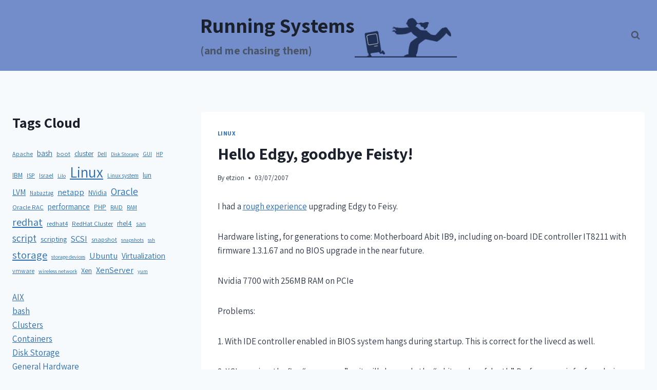

--- FILE ---
content_type: text/html; charset=UTF-8
request_url: https://run.tournament.org.il/hello-edgy-goodbye-feisty/
body_size: 22623
content:
<!doctype html>
<html lang="en-US" class="no-js" itemtype="https://schema.org/Blog" itemscope>
<head>
	<meta charset="UTF-8">
	<meta name="viewport" content="width=device-width, initial-scale=1, minimum-scale=1">
	<meta name='robots' content='index, follow, max-image-preview:large, max-snippet:-1, max-video-preview:-1' />

	<!-- This site is optimized with the Yoast SEO plugin v26.8 - https://yoast.com/product/yoast-seo-wordpress/ -->
	<title>Hello Edgy, goodbye Feisty! - Running Systems</title>
	<link rel="canonical" href="https://run.tournament.org.il/hello-edgy-goodbye-feisty/" />
	<meta property="og:locale" content="en_US" />
	<meta property="og:type" content="article" />
	<meta property="og:title" content="Hello Edgy, goodbye Feisty! - Running Systems" />
	<meta property="og:description" content="I had a rough experience upgrading Edgy to Feisy. Hardware listing, for generations to come: Motherboard Abit IB9, including on-board IDE controller IT8211 with firmware 1.3.1.67 and no BIOS upgrade in the near future. Nvidia 7700 with 256MB RAM on PCIe Problems: 1. With IDE controller enabled in BIOS system hangs during startup. This is..." />
	<meta property="og:url" content="https://run.tournament.org.il/hello-edgy-goodbye-feisty/" />
	<meta property="og:site_name" content="Running Systems" />
	<meta property="article:published_time" content="2007-07-03T08:27:09+00:00" />
	<meta name="author" content="etzion" />
	<meta name="twitter:card" content="summary_large_image" />
	<meta name="twitter:label1" content="Written by" />
	<meta name="twitter:data1" content="etzion" />
	<meta name="twitter:label2" content="Est. reading time" />
	<meta name="twitter:data2" content="3 minutes" />
	<script type="application/ld+json" class="yoast-schema-graph">{"@context":"https://schema.org","@graph":[{"@type":"Article","@id":"https://run.tournament.org.il/hello-edgy-goodbye-feisty/#article","isPartOf":{"@id":"https://run.tournament.org.il/hello-edgy-goodbye-feisty/"},"author":{"name":"etzion","@id":"https://run.tournament.org.il/#/schema/person/1064918fcd1083f71ec8236f53142381"},"headline":"Hello Edgy, goodbye Feisty!","datePublished":"2007-07-03T08:27:09+00:00","mainEntityOfPage":{"@id":"https://run.tournament.org.il/hello-edgy-goodbye-feisty/"},"wordCount":514,"commentCount":2,"publisher":{"@id":"https://run.tournament.org.il/#organization"},"keywords":["AIGLX","beryl","NVidia","open sound device","RAM","Ubuntu","XGL","xorg"],"articleSection":["Linux"],"inLanguage":"en-US","potentialAction":[{"@type":"CommentAction","name":"Comment","target":["https://run.tournament.org.il/hello-edgy-goodbye-feisty/#respond"]}]},{"@type":"WebPage","@id":"https://run.tournament.org.il/hello-edgy-goodbye-feisty/","url":"https://run.tournament.org.il/hello-edgy-goodbye-feisty/","name":"Hello Edgy, goodbye Feisty! - Running Systems","isPartOf":{"@id":"https://run.tournament.org.il/#website"},"datePublished":"2007-07-03T08:27:09+00:00","breadcrumb":{"@id":"https://run.tournament.org.il/hello-edgy-goodbye-feisty/#breadcrumb"},"inLanguage":"en-US","potentialAction":[{"@type":"ReadAction","target":["https://run.tournament.org.il/hello-edgy-goodbye-feisty/"]}]},{"@type":"BreadcrumbList","@id":"https://run.tournament.org.il/hello-edgy-goodbye-feisty/#breadcrumb","itemListElement":[{"@type":"ListItem","position":1,"name":"Home","item":"https://run.tournament.org.il/"},{"@type":"ListItem","position":2,"name":"Hello Edgy, goodbye Feisty!"}]},{"@type":"WebSite","@id":"https://run.tournament.org.il/#website","url":"https://run.tournament.org.il/","name":"Running Systems","description":"(and me chasing them)","publisher":{"@id":"https://run.tournament.org.il/#organization"},"potentialAction":[{"@type":"SearchAction","target":{"@type":"EntryPoint","urlTemplate":"https://run.tournament.org.il/?s={search_term_string}"},"query-input":{"@type":"PropertyValueSpecification","valueRequired":true,"valueName":"search_term_string"}}],"inLanguage":"en-US"},{"@type":"Organization","@id":"https://run.tournament.org.il/#organization","name":"Running Systems","url":"https://run.tournament.org.il/","logo":{"@type":"ImageObject","inLanguage":"en-US","@id":"https://run.tournament.org.il/#/schema/logo/image/","url":"https://barnoy.co.il/runningsystems/wp-content/uploads/sites/3/2022/12/cropped-running-1.jpg","contentUrl":"https://barnoy.co.il/runningsystems/wp-content/uploads/sites/3/2022/12/cropped-running-1.jpg","width":233,"height":101,"caption":"Running Systems"},"image":{"@id":"https://run.tournament.org.il/#/schema/logo/image/"},"sameAs":["https://www.linkedin.com/in/etzion/"]},{"@type":"Person","@id":"https://run.tournament.org.il/#/schema/person/1064918fcd1083f71ec8236f53142381","name":"etzion","image":{"@type":"ImageObject","inLanguage":"en-US","@id":"https://run.tournament.org.il/#/schema/person/image/","url":"https://secure.gravatar.com/avatar/1e447e4c5072f6367706ade3655cf9efcbaf1af85e42b6392851a640e278e8e7?s=96&d=mm&r=g","contentUrl":"https://secure.gravatar.com/avatar/1e447e4c5072f6367706ade3655cf9efcbaf1af85e42b6392851a640e278e8e7?s=96&d=mm&r=g","caption":"etzion"},"url":"https://run.tournament.org.il/author/etzion/"}]}</script>
	<!-- / Yoast SEO plugin. -->


<link rel='dns-prefetch' href='//cdn.jsdelivr.net' />
<link rel='dns-prefetch' href='//www.googletagmanager.com' />
<link rel='dns-prefetch' href='//barnoy.co.il' />
<link rel="alternate" type="application/rss+xml" title="Running Systems &raquo; Feed" href="https://run.tournament.org.il/feed/" />
<link rel="alternate" type="application/rss+xml" title="Running Systems &raquo; Comments Feed" href="https://run.tournament.org.il/comments/feed/" />
			<script>document.documentElement.classList.remove( 'no-js' );</script>
			<link rel="alternate" type="application/rss+xml" title="Running Systems &raquo; Hello Edgy, goodbye Feisty! Comments Feed" href="https://run.tournament.org.il/hello-edgy-goodbye-feisty/feed/" />
<link rel="alternate" title="oEmbed (JSON)" type="application/json+oembed" href="https://run.tournament.org.il/wp-json/oembed/1.0/embed?url=https%3A%2F%2Frun.tournament.org.il%2Fhello-edgy-goodbye-feisty%2F" />
<link rel="alternate" title="oEmbed (XML)" type="text/xml+oembed" href="https://run.tournament.org.il/wp-json/oembed/1.0/embed?url=https%3A%2F%2Frun.tournament.org.il%2Fhello-edgy-goodbye-feisty%2F&#038;format=xml" />
<style id='wp-img-auto-sizes-contain-inline-css'>
img:is([sizes=auto i],[sizes^="auto," i]){contain-intrinsic-size:3000px 1500px}
/*# sourceURL=wp-img-auto-sizes-contain-inline-css */
</style>
<link rel='stylesheet' id='hfe-widgets-style-css' href='https://barnoy.co.il/runningsystems/wp-content/plugins/header-footer-elementor/inc/widgets-css/frontend.css?ver=2.8.2' media='all' />
<style id='wp-emoji-styles-inline-css'>

	img.wp-smiley, img.emoji {
		display: inline !important;
		border: none !important;
		box-shadow: none !important;
		height: 1em !important;
		width: 1em !important;
		margin: 0 0.07em !important;
		vertical-align: -0.1em !important;
		background: none !important;
		padding: 0 !important;
	}
/*# sourceURL=wp-emoji-styles-inline-css */
</style>
<link rel='stylesheet' id='wp-block-library-css' href='https://run.tournament.org.il/wp-includes/css/dist/block-library/style.min.css?ver=6.9' media='all' />
<style id='classic-theme-styles-inline-css'>
/*! This file is auto-generated */
.wp-block-button__link{color:#fff;background-color:#32373c;border-radius:9999px;box-shadow:none;text-decoration:none;padding:calc(.667em + 2px) calc(1.333em + 2px);font-size:1.125em}.wp-block-file__button{background:#32373c;color:#fff;text-decoration:none}
/*# sourceURL=/wp-includes/css/classic-themes.min.css */
</style>
<style id='global-styles-inline-css'>
:root{--wp--preset--aspect-ratio--square: 1;--wp--preset--aspect-ratio--4-3: 4/3;--wp--preset--aspect-ratio--3-4: 3/4;--wp--preset--aspect-ratio--3-2: 3/2;--wp--preset--aspect-ratio--2-3: 2/3;--wp--preset--aspect-ratio--16-9: 16/9;--wp--preset--aspect-ratio--9-16: 9/16;--wp--preset--color--black: #000000;--wp--preset--color--cyan-bluish-gray: #abb8c3;--wp--preset--color--white: #ffffff;--wp--preset--color--pale-pink: #f78da7;--wp--preset--color--vivid-red: #cf2e2e;--wp--preset--color--luminous-vivid-orange: #ff6900;--wp--preset--color--luminous-vivid-amber: #fcb900;--wp--preset--color--light-green-cyan: #7bdcb5;--wp--preset--color--vivid-green-cyan: #00d084;--wp--preset--color--pale-cyan-blue: #8ed1fc;--wp--preset--color--vivid-cyan-blue: #0693e3;--wp--preset--color--vivid-purple: #9b51e0;--wp--preset--color--theme-palette-1: var(--global-palette1);--wp--preset--color--theme-palette-2: var(--global-palette2);--wp--preset--color--theme-palette-3: var(--global-palette3);--wp--preset--color--theme-palette-4: var(--global-palette4);--wp--preset--color--theme-palette-5: var(--global-palette5);--wp--preset--color--theme-palette-6: var(--global-palette6);--wp--preset--color--theme-palette-7: var(--global-palette7);--wp--preset--color--theme-palette-8: var(--global-palette8);--wp--preset--color--theme-palette-9: var(--global-palette9);--wp--preset--color--theme-palette-10: var(--global-palette10);--wp--preset--color--theme-palette-11: var(--global-palette11);--wp--preset--color--theme-palette-12: var(--global-palette12);--wp--preset--color--theme-palette-13: var(--global-palette13);--wp--preset--color--theme-palette-14: var(--global-palette14);--wp--preset--color--theme-palette-15: var(--global-palette15);--wp--preset--gradient--vivid-cyan-blue-to-vivid-purple: linear-gradient(135deg,rgb(6,147,227) 0%,rgb(155,81,224) 100%);--wp--preset--gradient--light-green-cyan-to-vivid-green-cyan: linear-gradient(135deg,rgb(122,220,180) 0%,rgb(0,208,130) 100%);--wp--preset--gradient--luminous-vivid-amber-to-luminous-vivid-orange: linear-gradient(135deg,rgb(252,185,0) 0%,rgb(255,105,0) 100%);--wp--preset--gradient--luminous-vivid-orange-to-vivid-red: linear-gradient(135deg,rgb(255,105,0) 0%,rgb(207,46,46) 100%);--wp--preset--gradient--very-light-gray-to-cyan-bluish-gray: linear-gradient(135deg,rgb(238,238,238) 0%,rgb(169,184,195) 100%);--wp--preset--gradient--cool-to-warm-spectrum: linear-gradient(135deg,rgb(74,234,220) 0%,rgb(151,120,209) 20%,rgb(207,42,186) 40%,rgb(238,44,130) 60%,rgb(251,105,98) 80%,rgb(254,248,76) 100%);--wp--preset--gradient--blush-light-purple: linear-gradient(135deg,rgb(255,206,236) 0%,rgb(152,150,240) 100%);--wp--preset--gradient--blush-bordeaux: linear-gradient(135deg,rgb(254,205,165) 0%,rgb(254,45,45) 50%,rgb(107,0,62) 100%);--wp--preset--gradient--luminous-dusk: linear-gradient(135deg,rgb(255,203,112) 0%,rgb(199,81,192) 50%,rgb(65,88,208) 100%);--wp--preset--gradient--pale-ocean: linear-gradient(135deg,rgb(255,245,203) 0%,rgb(182,227,212) 50%,rgb(51,167,181) 100%);--wp--preset--gradient--electric-grass: linear-gradient(135deg,rgb(202,248,128) 0%,rgb(113,206,126) 100%);--wp--preset--gradient--midnight: linear-gradient(135deg,rgb(2,3,129) 0%,rgb(40,116,252) 100%);--wp--preset--font-size--small: var(--global-font-size-small);--wp--preset--font-size--medium: var(--global-font-size-medium);--wp--preset--font-size--large: var(--global-font-size-large);--wp--preset--font-size--x-large: 42px;--wp--preset--font-size--larger: var(--global-font-size-larger);--wp--preset--font-size--xxlarge: var(--global-font-size-xxlarge);--wp--preset--spacing--20: 0.44rem;--wp--preset--spacing--30: 0.67rem;--wp--preset--spacing--40: 1rem;--wp--preset--spacing--50: 1.5rem;--wp--preset--spacing--60: 2.25rem;--wp--preset--spacing--70: 3.38rem;--wp--preset--spacing--80: 5.06rem;--wp--preset--shadow--natural: 6px 6px 9px rgba(0, 0, 0, 0.2);--wp--preset--shadow--deep: 12px 12px 50px rgba(0, 0, 0, 0.4);--wp--preset--shadow--sharp: 6px 6px 0px rgba(0, 0, 0, 0.2);--wp--preset--shadow--outlined: 6px 6px 0px -3px rgb(255, 255, 255), 6px 6px rgb(0, 0, 0);--wp--preset--shadow--crisp: 6px 6px 0px rgb(0, 0, 0);}:where(.is-layout-flex){gap: 0.5em;}:where(.is-layout-grid){gap: 0.5em;}body .is-layout-flex{display: flex;}.is-layout-flex{flex-wrap: wrap;align-items: center;}.is-layout-flex > :is(*, div){margin: 0;}body .is-layout-grid{display: grid;}.is-layout-grid > :is(*, div){margin: 0;}:where(.wp-block-columns.is-layout-flex){gap: 2em;}:where(.wp-block-columns.is-layout-grid){gap: 2em;}:where(.wp-block-post-template.is-layout-flex){gap: 1.25em;}:where(.wp-block-post-template.is-layout-grid){gap: 1.25em;}.has-black-color{color: var(--wp--preset--color--black) !important;}.has-cyan-bluish-gray-color{color: var(--wp--preset--color--cyan-bluish-gray) !important;}.has-white-color{color: var(--wp--preset--color--white) !important;}.has-pale-pink-color{color: var(--wp--preset--color--pale-pink) !important;}.has-vivid-red-color{color: var(--wp--preset--color--vivid-red) !important;}.has-luminous-vivid-orange-color{color: var(--wp--preset--color--luminous-vivid-orange) !important;}.has-luminous-vivid-amber-color{color: var(--wp--preset--color--luminous-vivid-amber) !important;}.has-light-green-cyan-color{color: var(--wp--preset--color--light-green-cyan) !important;}.has-vivid-green-cyan-color{color: var(--wp--preset--color--vivid-green-cyan) !important;}.has-pale-cyan-blue-color{color: var(--wp--preset--color--pale-cyan-blue) !important;}.has-vivid-cyan-blue-color{color: var(--wp--preset--color--vivid-cyan-blue) !important;}.has-vivid-purple-color{color: var(--wp--preset--color--vivid-purple) !important;}.has-black-background-color{background-color: var(--wp--preset--color--black) !important;}.has-cyan-bluish-gray-background-color{background-color: var(--wp--preset--color--cyan-bluish-gray) !important;}.has-white-background-color{background-color: var(--wp--preset--color--white) !important;}.has-pale-pink-background-color{background-color: var(--wp--preset--color--pale-pink) !important;}.has-vivid-red-background-color{background-color: var(--wp--preset--color--vivid-red) !important;}.has-luminous-vivid-orange-background-color{background-color: var(--wp--preset--color--luminous-vivid-orange) !important;}.has-luminous-vivid-amber-background-color{background-color: var(--wp--preset--color--luminous-vivid-amber) !important;}.has-light-green-cyan-background-color{background-color: var(--wp--preset--color--light-green-cyan) !important;}.has-vivid-green-cyan-background-color{background-color: var(--wp--preset--color--vivid-green-cyan) !important;}.has-pale-cyan-blue-background-color{background-color: var(--wp--preset--color--pale-cyan-blue) !important;}.has-vivid-cyan-blue-background-color{background-color: var(--wp--preset--color--vivid-cyan-blue) !important;}.has-vivid-purple-background-color{background-color: var(--wp--preset--color--vivid-purple) !important;}.has-black-border-color{border-color: var(--wp--preset--color--black) !important;}.has-cyan-bluish-gray-border-color{border-color: var(--wp--preset--color--cyan-bluish-gray) !important;}.has-white-border-color{border-color: var(--wp--preset--color--white) !important;}.has-pale-pink-border-color{border-color: var(--wp--preset--color--pale-pink) !important;}.has-vivid-red-border-color{border-color: var(--wp--preset--color--vivid-red) !important;}.has-luminous-vivid-orange-border-color{border-color: var(--wp--preset--color--luminous-vivid-orange) !important;}.has-luminous-vivid-amber-border-color{border-color: var(--wp--preset--color--luminous-vivid-amber) !important;}.has-light-green-cyan-border-color{border-color: var(--wp--preset--color--light-green-cyan) !important;}.has-vivid-green-cyan-border-color{border-color: var(--wp--preset--color--vivid-green-cyan) !important;}.has-pale-cyan-blue-border-color{border-color: var(--wp--preset--color--pale-cyan-blue) !important;}.has-vivid-cyan-blue-border-color{border-color: var(--wp--preset--color--vivid-cyan-blue) !important;}.has-vivid-purple-border-color{border-color: var(--wp--preset--color--vivid-purple) !important;}.has-vivid-cyan-blue-to-vivid-purple-gradient-background{background: var(--wp--preset--gradient--vivid-cyan-blue-to-vivid-purple) !important;}.has-light-green-cyan-to-vivid-green-cyan-gradient-background{background: var(--wp--preset--gradient--light-green-cyan-to-vivid-green-cyan) !important;}.has-luminous-vivid-amber-to-luminous-vivid-orange-gradient-background{background: var(--wp--preset--gradient--luminous-vivid-amber-to-luminous-vivid-orange) !important;}.has-luminous-vivid-orange-to-vivid-red-gradient-background{background: var(--wp--preset--gradient--luminous-vivid-orange-to-vivid-red) !important;}.has-very-light-gray-to-cyan-bluish-gray-gradient-background{background: var(--wp--preset--gradient--very-light-gray-to-cyan-bluish-gray) !important;}.has-cool-to-warm-spectrum-gradient-background{background: var(--wp--preset--gradient--cool-to-warm-spectrum) !important;}.has-blush-light-purple-gradient-background{background: var(--wp--preset--gradient--blush-light-purple) !important;}.has-blush-bordeaux-gradient-background{background: var(--wp--preset--gradient--blush-bordeaux) !important;}.has-luminous-dusk-gradient-background{background: var(--wp--preset--gradient--luminous-dusk) !important;}.has-pale-ocean-gradient-background{background: var(--wp--preset--gradient--pale-ocean) !important;}.has-electric-grass-gradient-background{background: var(--wp--preset--gradient--electric-grass) !important;}.has-midnight-gradient-background{background: var(--wp--preset--gradient--midnight) !important;}.has-small-font-size{font-size: var(--wp--preset--font-size--small) !important;}.has-medium-font-size{font-size: var(--wp--preset--font-size--medium) !important;}.has-large-font-size{font-size: var(--wp--preset--font-size--large) !important;}.has-x-large-font-size{font-size: var(--wp--preset--font-size--x-large) !important;}
:where(.wp-block-post-template.is-layout-flex){gap: 1.25em;}:where(.wp-block-post-template.is-layout-grid){gap: 1.25em;}
:where(.wp-block-term-template.is-layout-flex){gap: 1.25em;}:where(.wp-block-term-template.is-layout-grid){gap: 1.25em;}
:where(.wp-block-columns.is-layout-flex){gap: 2em;}:where(.wp-block-columns.is-layout-grid){gap: 2em;}
:root :where(.wp-block-pullquote){font-size: 1.5em;line-height: 1.6;}
/*# sourceURL=global-styles-inline-css */
</style>
<link rel='stylesheet' id='contact-form-7-css' href='https://run.tournament.org.il/wp-content/plugins/contact-form-7/includes/css/styles.css?ver=6.1.4' media='all' />
<link rel='stylesheet' id='hfe-style-css' href='https://barnoy.co.il/runningsystems/wp-content/plugins/header-footer-elementor/assets/css/header-footer-elementor.css?ver=2.8.2' media='all' />
<link rel='stylesheet' id='elementor-icons-css' href='https://barnoy.co.il/runningsystems/wp-content/plugins/elementor/assets/lib/eicons/css/elementor-icons.min.css?ver=5.46.0' media='all' />
<link rel='stylesheet' id='elementor-frontend-css' href='https://barnoy.co.il/runningsystems/wp-content/plugins/elementor/assets/css/frontend.min.css?ver=3.34.2' media='all' />
<link rel='stylesheet' id='elementor-post-1014-css' href='https://barnoy.co.il/runningsystems/wp-content/uploads/sites/3/elementor/css/post-1014.css?ver=1768905560' media='all' />
<link rel='stylesheet' id='font-awesome-css' href='https://barnoy.co.il/runningsystems/wp-content/plugins/elementor/assets/lib/font-awesome/css/font-awesome.min.css?ver=4.7.0' media='all' />
<link rel='stylesheet' id='testimonial-rotator-style-css' href='https://run.tournament.org.il/wp-content/plugins/testimonial-rotator/testimonial-rotator-style.css?ver=6.9' media='all' />
<link rel='stylesheet' id='kadence-global-css' href='https://run.tournament.org.il/wp-content/themes/kadence/assets/css/global.min.css?ver=1.4.3' media='all' />
<style id='kadence-global-inline-css'>
/* Kadence Base CSS */
:root{--global-palette1:#2B6CB0;--global-palette2:#215387;--global-palette3:#1A202C;--global-palette4:#2D3748;--global-palette5:#4A5568;--global-palette6:#718096;--global-palette7:#EDF2F7;--global-palette8:#F7FAFC;--global-palette9:#ffffff;--global-palette10:oklch(from var(--global-palette1) calc(l + 0.10 * (1 - l)) calc(c * 1.00) calc(h + 180) / 100%);--global-palette11:#13612e;--global-palette12:#1159af;--global-palette13:#b82105;--global-palette14:#f7630c;--global-palette15:#f5a524;--global-palette9rgb:255, 255, 255;--global-palette-highlight:var(--global-palette1);--global-palette-highlight-alt:var(--global-palette2);--global-palette-highlight-alt2:var(--global-palette9);--global-palette-btn-bg:var(--global-palette1);--global-palette-btn-bg-hover:var(--global-palette2);--global-palette-btn:var(--global-palette9);--global-palette-btn-hover:var(--global-palette9);--global-palette-btn-sec-bg:var(--global-palette7);--global-palette-btn-sec-bg-hover:var(--global-palette2);--global-palette-btn-sec:var(--global-palette3);--global-palette-btn-sec-hover:var(--global-palette9);--global-body-font-family:Assistant, sans-serif;--global-heading-font-family:inherit;--global-primary-nav-font-family:inherit;--global-fallback-font:sans-serif;--global-display-fallback-font:sans-serif;--global-content-width:1290px;--global-content-wide-width:calc(1290px + 230px);--global-content-narrow-width:842px;--global-content-edge-padding:1.5rem;--global-content-boxed-padding:2rem;--global-calc-content-width:calc(1290px - var(--global-content-edge-padding) - var(--global-content-edge-padding) );--wp--style--global--content-size:var(--global-calc-content-width);}.wp-site-blocks{--global-vw:calc( 100vw - ( 0.5 * var(--scrollbar-offset)));}:root body.kadence-elementor-colors{--e-global-color-kadence1:var(--global-palette1);--e-global-color-kadence2:var(--global-palette2);--e-global-color-kadence3:var(--global-palette3);--e-global-color-kadence4:var(--global-palette4);--e-global-color-kadence5:var(--global-palette5);--e-global-color-kadence6:var(--global-palette6);--e-global-color-kadence7:var(--global-palette7);--e-global-color-kadence8:var(--global-palette8);--e-global-color-kadence9:var(--global-palette9);--e-global-color-kadence10:var(--global-palette10);--e-global-color-kadence11:var(--global-palette11);--e-global-color-kadence12:var(--global-palette12);--e-global-color-kadence13:var(--global-palette13);--e-global-color-kadence14:var(--global-palette14);--e-global-color-kadence15:var(--global-palette15);}body{background:var(--global-palette8);}body, input, select, optgroup, textarea{font-style:normal;font-weight:normal;font-size:17px;line-height:1.6;font-family:var(--global-body-font-family);color:var(--global-palette4);}.content-bg, body.content-style-unboxed .site{background:var(--global-palette9);}h1,h2,h3,h4,h5,h6{font-family:var(--global-heading-font-family);}h1{font-weight:700;font-size:32px;line-height:1.5;color:var(--global-palette3);}h2{font-weight:700;font-size:28px;line-height:1.5;color:var(--global-palette3);}h3{font-weight:700;font-size:24px;line-height:1.5;color:var(--global-palette3);}h4{font-weight:700;font-size:22px;line-height:1.5;color:var(--global-palette4);}h5{font-weight:700;font-size:20px;line-height:1.5;color:var(--global-palette4);}h6{font-weight:700;font-size:18px;line-height:1.5;color:var(--global-palette5);}.entry-hero .kadence-breadcrumbs{max-width:1290px;}.site-container, .site-header-row-layout-contained, .site-footer-row-layout-contained, .entry-hero-layout-contained, .comments-area, .alignfull > .wp-block-cover__inner-container, .alignwide > .wp-block-cover__inner-container{max-width:var(--global-content-width);}.content-width-narrow .content-container.site-container, .content-width-narrow .hero-container.site-container{max-width:var(--global-content-narrow-width);}@media all and (min-width: 1520px){.wp-site-blocks .content-container  .alignwide{margin-left:-115px;margin-right:-115px;width:unset;max-width:unset;}}@media all and (min-width: 1102px){.content-width-narrow .wp-site-blocks .content-container .alignwide{margin-left:-130px;margin-right:-130px;width:unset;max-width:unset;}}.content-style-boxed .wp-site-blocks .entry-content .alignwide{margin-left:calc( -1 * var( --global-content-boxed-padding ) );margin-right:calc( -1 * var( --global-content-boxed-padding ) );}.content-area{margin-top:5rem;margin-bottom:5rem;}@media all and (max-width: 1024px){.content-area{margin-top:3rem;margin-bottom:3rem;}}@media all and (max-width: 767px){.content-area{margin-top:2rem;margin-bottom:2rem;}}@media all and (max-width: 1024px){:root{--global-content-boxed-padding:2rem;}}@media all and (max-width: 767px){:root{--global-content-boxed-padding:1.5rem;}}.entry-content-wrap{padding:2rem;}@media all and (max-width: 1024px){.entry-content-wrap{padding:2rem;}}@media all and (max-width: 767px){.entry-content-wrap{padding:1.5rem;}}.entry.single-entry{box-shadow:0px 15px 15px -10px rgba(0,0,0,0.05);}.entry.loop-entry{box-shadow:0px 15px 15px -10px rgba(0,0,0,0.05);}.loop-entry .entry-content-wrap{padding:2rem;}@media all and (max-width: 1024px){.loop-entry .entry-content-wrap{padding:2rem;}}@media all and (max-width: 767px){.loop-entry .entry-content-wrap{padding:1.5rem;}}.has-sidebar:not(.has-left-sidebar) .content-container{grid-template-columns:1fr 25%;}.has-sidebar.has-left-sidebar .content-container{grid-template-columns:25% 1fr;}.primary-sidebar.widget-area .widget{margin-bottom:1.5em;color:var(--global-palette4);}.primary-sidebar.widget-area .widget-title{font-weight:700;font-size:20px;line-height:1.5;color:var(--global-palette3);}button, .button, .wp-block-button__link, input[type="button"], input[type="reset"], input[type="submit"], .fl-button, .elementor-button-wrapper .elementor-button, .wc-block-components-checkout-place-order-button, .wc-block-cart__submit{box-shadow:0px 0px 0px -7px rgba(0,0,0,0);}button:hover, button:focus, button:active, .button:hover, .button:focus, .button:active, .wp-block-button__link:hover, .wp-block-button__link:focus, .wp-block-button__link:active, input[type="button"]:hover, input[type="button"]:focus, input[type="button"]:active, input[type="reset"]:hover, input[type="reset"]:focus, input[type="reset"]:active, input[type="submit"]:hover, input[type="submit"]:focus, input[type="submit"]:active, .elementor-button-wrapper .elementor-button:hover, .elementor-button-wrapper .elementor-button:focus, .elementor-button-wrapper .elementor-button:active, .wc-block-cart__submit:hover{box-shadow:0px 15px 25px -7px rgba(0,0,0,0.1);}.kb-button.kb-btn-global-outline.kb-btn-global-inherit{padding-top:calc(px - 2px);padding-right:calc(px - 2px);padding-bottom:calc(px - 2px);padding-left:calc(px - 2px);}@media all and (min-width: 1025px){.transparent-header .entry-hero .entry-hero-container-inner{padding-top:80px;}}@media all and (max-width: 1024px){.mobile-transparent-header .entry-hero .entry-hero-container-inner{padding-top:80px;}}@media all and (max-width: 767px){.mobile-transparent-header .entry-hero .entry-hero-container-inner{padding-top:80px;}}.entry-hero.post-hero-section .entry-header{min-height:200px;}
/* Kadence Header CSS */
@media all and (max-width: 1024px){.mobile-transparent-header #masthead{position:absolute;left:0px;right:0px;z-index:100;}.kadence-scrollbar-fixer.mobile-transparent-header #masthead{right:var(--scrollbar-offset,0);}.mobile-transparent-header #masthead, .mobile-transparent-header .site-top-header-wrap .site-header-row-container-inner, .mobile-transparent-header .site-main-header-wrap .site-header-row-container-inner, .mobile-transparent-header .site-bottom-header-wrap .site-header-row-container-inner{background:transparent;}.site-header-row-tablet-layout-fullwidth, .site-header-row-tablet-layout-standard{padding:0px;}}@media all and (min-width: 1025px){.transparent-header #masthead{position:absolute;left:0px;right:0px;z-index:100;}.transparent-header.kadence-scrollbar-fixer #masthead{right:var(--scrollbar-offset,0);}.transparent-header #masthead, .transparent-header .site-top-header-wrap .site-header-row-container-inner, .transparent-header .site-main-header-wrap .site-header-row-container-inner, .transparent-header .site-bottom-header-wrap .site-header-row-container-inner{background:transparent;}}.site-branding a.brand img{max-width:200px;}.site-branding a.brand img.svg-logo-image{width:200px;}.site-branding{padding:25px 0px 25px 0px;}.site-branding .site-title{font-style:normal;font-weight:700;font-size:40px;line-height:1.2;font-family:Assistant, sans-serif;color:var(--global-palette3);}.site-branding .site-description{font-style:normal;font-weight:700;font-size:22px;line-height:1.4;font-family:Assistant, sans-serif;color:var(--global-palette5);}#masthead, #masthead .kadence-sticky-header.item-is-fixed:not(.item-at-start):not(.site-header-row-container):not(.site-main-header-wrap), #masthead .kadence-sticky-header.item-is-fixed:not(.item-at-start) > .site-header-row-container-inner{background:#738dca;}.site-main-header-inner-wrap{min-height:80px;}.header-navigation .header-menu-container ul ul.sub-menu, .header-navigation .header-menu-container ul ul.submenu{background:var(--global-palette3);box-shadow:0px 2px 13px 0px rgba(0,0,0,0.1);}.header-navigation .header-menu-container ul ul li.menu-item, .header-menu-container ul.menu > li.kadence-menu-mega-enabled > ul > li.menu-item > a{border-bottom:1px solid rgba(255,255,255,0.1);border-radius:0px 0px 0px 0px;}.header-navigation .header-menu-container ul ul li.menu-item > a{width:200px;padding-top:1em;padding-bottom:1em;color:var(--global-palette8);font-size:12px;}.header-navigation .header-menu-container ul ul li.menu-item > a:hover{color:var(--global-palette9);background:var(--global-palette4);border-radius:0px 0px 0px 0px;}.header-navigation .header-menu-container ul ul li.menu-item.current-menu-item > a{color:var(--global-palette9);background:var(--global-palette4);border-radius:0px 0px 0px 0px;}.mobile-toggle-open-container .menu-toggle-open, .mobile-toggle-open-container .menu-toggle-open:focus{color:var(--global-palette5);padding:0.4em 0.6em 0.4em 0.6em;font-size:14px;}.mobile-toggle-open-container .menu-toggle-open.menu-toggle-style-bordered{border:1px solid currentColor;}.mobile-toggle-open-container .menu-toggle-open .menu-toggle-icon{font-size:20px;}.mobile-toggle-open-container .menu-toggle-open:hover, .mobile-toggle-open-container .menu-toggle-open:focus-visible{color:var(--global-palette-highlight);}.mobile-navigation ul li{font-size:14px;}.mobile-navigation ul li a{padding-top:1em;padding-bottom:1em;}.mobile-navigation ul li > a, .mobile-navigation ul li.menu-item-has-children > .drawer-nav-drop-wrap{color:var(--global-palette8);}.mobile-navigation ul li.current-menu-item > a, .mobile-navigation ul li.current-menu-item.menu-item-has-children > .drawer-nav-drop-wrap{color:var(--global-palette-highlight);}.mobile-navigation ul li.menu-item-has-children .drawer-nav-drop-wrap, .mobile-navigation ul li:not(.menu-item-has-children) a{border-bottom:1px solid rgba(255,255,255,0.1);}.mobile-navigation:not(.drawer-navigation-parent-toggle-true) ul li.menu-item-has-children .drawer-nav-drop-wrap button{border-left:1px solid rgba(255,255,255,0.1);}#mobile-drawer .drawer-header .drawer-toggle{padding:0.6em 0.15em 0.6em 0.15em;font-size:24px;}.search-toggle-open-container .search-toggle-open{color:var(--global-palette5);}.search-toggle-open-container .search-toggle-open.search-toggle-style-bordered{border:1px solid currentColor;}.search-toggle-open-container .search-toggle-open .search-toggle-icon{font-size:1em;}.search-toggle-open-container .search-toggle-open:hover, .search-toggle-open-container .search-toggle-open:focus{color:var(--global-palette-highlight);}#search-drawer .drawer-inner{background:rgba(9, 12, 16, 0.97);}
/* Kadence Footer CSS */
.site-bottom-footer-inner-wrap{padding-top:30px;padding-bottom:30px;grid-column-gap:30px;}.site-bottom-footer-inner-wrap .widget{margin-bottom:30px;}.site-bottom-footer-inner-wrap .site-footer-section:not(:last-child):after{right:calc(-30px / 2);}
/*# sourceURL=kadence-global-inline-css */
</style>
<link rel='stylesheet' id='kadence-header-css' href='https://run.tournament.org.il/wp-content/themes/kadence/assets/css/header.min.css?ver=1.4.3' media='all' />
<link rel='stylesheet' id='kadence-content-css' href='https://run.tournament.org.il/wp-content/themes/kadence/assets/css/content.min.css?ver=1.4.3' media='all' />
<link rel='stylesheet' id='kadence-comments-css' href='https://run.tournament.org.il/wp-content/themes/kadence/assets/css/comments.min.css?ver=1.4.3' media='all' />
<link rel='stylesheet' id='kadence-sidebar-css' href='https://run.tournament.org.il/wp-content/themes/kadence/assets/css/sidebar.min.css?ver=1.4.3' media='all' />
<link rel='stylesheet' id='kadence-related-posts-css' href='https://run.tournament.org.il/wp-content/themes/kadence/assets/css/related-posts.min.css?ver=1.4.3' media='all' />
<link rel='stylesheet' id='kad-splide-css' href='https://run.tournament.org.il/wp-content/themes/kadence/assets/css/kadence-splide.min.css?ver=1.4.3' media='all' />
<link rel='stylesheet' id='kadence-footer-css' href='https://run.tournament.org.il/wp-content/themes/kadence/assets/css/footer.min.css?ver=1.4.3' media='all' />
<link rel='stylesheet' id='hfe-elementor-icons-css' href='https://run.tournament.org.il/wp-content/plugins/elementor/assets/lib/eicons/css/elementor-icons.min.css?ver=5.34.0' media='all' />
<link rel='stylesheet' id='hfe-icons-list-css' href='https://run.tournament.org.il/wp-content/plugins/elementor/assets/css/widget-icon-list.min.css?ver=3.24.3' media='all' />
<link rel='stylesheet' id='hfe-social-icons-css' href='https://run.tournament.org.il/wp-content/plugins/elementor/assets/css/widget-social-icons.min.css?ver=3.24.0' media='all' />
<link rel='stylesheet' id='hfe-social-share-icons-brands-css' href='https://run.tournament.org.il/wp-content/plugins/elementor/assets/lib/font-awesome/css/brands.css?ver=5.15.3' media='all' />
<link rel='stylesheet' id='hfe-social-share-icons-fontawesome-css' href='https://run.tournament.org.il/wp-content/plugins/elementor/assets/lib/font-awesome/css/fontawesome.css?ver=5.15.3' media='all' />
<link rel='stylesheet' id='hfe-nav-menu-icons-css' href='https://run.tournament.org.il/wp-content/plugins/elementor/assets/lib/font-awesome/css/solid.css?ver=5.15.3' media='all' />
<link rel='stylesheet' id='eael-general-css' href='https://barnoy.co.il/runningsystems/wp-content/plugins/essential-addons-for-elementor-lite/assets/front-end/css/view/general.min.css?ver=6.5.8' media='all' />
<link rel='stylesheet' id='yarppRelatedCss-css' href='https://run.tournament.org.il/wp-content/plugins/yet-another-related-posts-plugin/style/related.css?ver=5.30.11' media='all' />
<link rel='stylesheet' id='elementor-gf-local-roboto-css' href='https://barnoy.co.il/runningsystems/wp-content/uploads/sites/3/elementor/google-fonts/css/roboto.css?ver=1742243656' media='all' />
<link rel='stylesheet' id='elementor-gf-local-robotoslab-css' href='https://barnoy.co.il/runningsystems/wp-content/uploads/sites/3/elementor/google-fonts/css/robotoslab.css?ver=1742243661' media='all' />
<script src="https://run.tournament.org.il/wp-includes/js/jquery/jquery.min.js?ver=3.7.1" id="jquery-core-js"></script>
<script src="https://run.tournament.org.il/wp-includes/js/jquery/jquery-migrate.min.js?ver=3.4.1" id="jquery-migrate-js"></script>
<script id="jquery-js-after">
!function($){"use strict";$(document).ready(function(){$(this).scrollTop()>100&&$(".hfe-scroll-to-top-wrap").removeClass("hfe-scroll-to-top-hide"),$(window).scroll(function(){$(this).scrollTop()<100?$(".hfe-scroll-to-top-wrap").fadeOut(300):$(".hfe-scroll-to-top-wrap").fadeIn(300)}),$(".hfe-scroll-to-top-wrap").on("click",function(){$("html, body").animate({scrollTop:0},300);return!1})})}(jQuery);
!function($){'use strict';$(document).ready(function(){var bar=$('.hfe-reading-progress-bar');if(!bar.length)return;$(window).on('scroll',function(){var s=$(window).scrollTop(),d=$(document).height()-$(window).height(),p=d? s/d*100:0;bar.css('width',p+'%')});});}(jQuery);
//# sourceURL=jquery-js-after
</script>
<script src="https://run.tournament.org.il/wp-content/plugins/testimonial-rotator/js/jquery.cycletwo.js?ver=6.9" id="cycletwo-js"></script>
<script src="https://run.tournament.org.il/wp-content/plugins/testimonial-rotator/js/jquery.cycletwo.addons.js?ver=6.9" id="cycletwo-addons-js"></script>

<!-- Google tag (gtag.js) snippet added by Site Kit -->
<!-- Google Analytics snippet added by Site Kit -->
<script src="https://www.googletagmanager.com/gtag/js?id=GT-TQK5CGS" id="google_gtagjs-js" async></script>
<script id="google_gtagjs-js-after">
window.dataLayer = window.dataLayer || [];function gtag(){dataLayer.push(arguments);}
gtag("set","linker",{"domains":["run.tournament.org.il"]});
gtag("js", new Date());
gtag("set", "developer_id.dZTNiMT", true);
gtag("config", "GT-TQK5CGS", {"googlesitekit_post_type":"post"});
//# sourceURL=google_gtagjs-js-after
</script>
<link rel="https://api.w.org/" href="https://run.tournament.org.il/wp-json/" /><link rel="alternate" title="JSON" type="application/json" href="https://run.tournament.org.il/wp-json/wp/v2/posts/153" /><link rel="EditURI" type="application/rsd+xml" title="RSD" href="https://run.tournament.org.il/xmlrpc.php?rsd" />
<meta name="generator" content="WordPress 6.9" />
<link rel='shortlink' href='https://run.tournament.org.il/?p=153' />
<meta name="generator" content="Site Kit by Google 1.170.0" /><link rel="pingback" href="https://run.tournament.org.il/xmlrpc.php"><meta name="generator" content="Elementor 3.34.2; features: additional_custom_breakpoints; settings: css_print_method-external, google_font-enabled, font_display-auto">
			<style>
				.e-con.e-parent:nth-of-type(n+4):not(.e-lazyloaded):not(.e-no-lazyload),
				.e-con.e-parent:nth-of-type(n+4):not(.e-lazyloaded):not(.e-no-lazyload) * {
					background-image: none !important;
				}
				@media screen and (max-height: 1024px) {
					.e-con.e-parent:nth-of-type(n+3):not(.e-lazyloaded):not(.e-no-lazyload),
					.e-con.e-parent:nth-of-type(n+3):not(.e-lazyloaded):not(.e-no-lazyload) * {
						background-image: none !important;
					}
				}
				@media screen and (max-height: 640px) {
					.e-con.e-parent:nth-of-type(n+2):not(.e-lazyloaded):not(.e-no-lazyload),
					.e-con.e-parent:nth-of-type(n+2):not(.e-lazyloaded):not(.e-no-lazyload) * {
						background-image: none !important;
					}
				}
			</style>
			<link rel='stylesheet' id='kadence-fonts-gfonts-css' href='https://fonts.googleapis.com/css?family=Assistant:regular,700&#038;display=swap' media='all' />
</head>

<body class="wp-singular post-template-default single single-post postid-153 single-format-standard wp-custom-logo wp-embed-responsive wp-theme-kadence ehf-template-kadence ehf-stylesheet-kadence footer-on-bottom hide-focus-outline link-style-standard has-sidebar has-left-sidebar content-title-style-normal content-width-normal content-style-boxed content-vertical-padding-show non-transparent-header mobile-non-transparent-header kadence-elementor-colors elementor-default elementor-kit-1014">
<div id="wrapper" class="site wp-site-blocks">
			<a class="skip-link screen-reader-text scroll-ignore" href="#main">Skip to content</a>
		<header id="masthead" class="site-header" role="banner" itemtype="https://schema.org/WPHeader" itemscope>
	<div id="main-header" class="site-header-wrap">
		<div class="site-header-inner-wrap">
			<div class="site-header-upper-wrap">
				<div class="site-header-upper-inner-wrap">
					<div class="site-main-header-wrap site-header-row-container site-header-focus-item site-header-row-layout-standard" data-section="kadence_customizer_header_main">
	<div class="site-header-row-container-inner">
				<div class="site-container">
			<div class="site-main-header-inner-wrap site-header-row site-header-row-has-sides site-header-row-center-column">
									<div class="site-header-main-section-left site-header-section site-header-section-left">
													<div class="site-header-main-section-left-center site-header-section site-header-section-left-center">
															</div>
												</div>
													<div class="site-header-main-section-center site-header-section site-header-section-center">
						<div class="site-header-item site-header-focus-item" data-section="title_tagline">
	<div class="site-branding branding-layout-standard-reverse"><a class="brand has-logo-image" href="https://run.tournament.org.il/" rel="home"><img width="233" height="101" src="https://barnoy.co.il/runningsystems/wp-content/uploads/sites/3/2022/12/cropped-running-1.jpg" class="custom-logo" alt="Running Systems" decoding="async" /><div class="site-title-wrap"><p class="site-title">Running Systems</p><p class="site-description">(and me chasing them)</p></div></a></div></div><!-- data-section="title_tagline" -->
					</div>
													<div class="site-header-main-section-right site-header-section site-header-section-right">
													<div class="site-header-main-section-right-center site-header-section site-header-section-right-center">
															</div>
							<div class="site-header-item site-header-focus-item" data-section="kadence_customizer_header_search">
		<div class="search-toggle-open-container">
						<button class="search-toggle-open drawer-toggle search-toggle-style-default" aria-label="View Search Form" aria-haspopup="dialog" aria-controls="search-drawer" data-toggle-target="#search-drawer" data-toggle-body-class="showing-popup-drawer-from-full" aria-expanded="false" data-set-focus="#search-drawer .search-field"
					>
						<span class="search-toggle-icon"><span class="kadence-svg-iconset"><svg aria-hidden="true" class="kadence-svg-icon kadence-search-svg" fill="currentColor" version="1.1" xmlns="http://www.w3.org/2000/svg" width="26" height="28" viewBox="0 0 26 28"><title>Search</title><path d="M18 13c0-3.859-3.141-7-7-7s-7 3.141-7 7 3.141 7 7 7 7-3.141 7-7zM26 26c0 1.094-0.906 2-2 2-0.531 0-1.047-0.219-1.406-0.594l-5.359-5.344c-1.828 1.266-4.016 1.937-6.234 1.937-6.078 0-11-4.922-11-11s4.922-11 11-11 11 4.922 11 11c0 2.219-0.672 4.406-1.937 6.234l5.359 5.359c0.359 0.359 0.578 0.875 0.578 1.406z"></path>
				</svg></span></span>
		</button>
	</div>
	</div><!-- data-section="header_search" -->
					</div>
							</div>
		</div>
	</div>
</div>
				</div>
			</div>
					</div>
	</div>
	
<div id="mobile-header" class="site-mobile-header-wrap">
	<div class="site-header-inner-wrap">
		<div class="site-header-upper-wrap">
			<div class="site-header-upper-inner-wrap">
			<div class="site-main-header-wrap site-header-focus-item site-header-row-layout-standard site-header-row-tablet-layout-default site-header-row-mobile-layout-default ">
	<div class="site-header-row-container-inner">
		<div class="site-container">
			<div class="site-main-header-inner-wrap site-header-row site-header-row-has-sides site-header-row-no-center">
									<div class="site-header-main-section-left site-header-section site-header-section-left">
						<div class="site-header-item site-header-focus-item" data-section="title_tagline">
	<div class="site-branding mobile-site-branding branding-layout-title_tag_logo branding-tablet-layout-inherit branding-mobile-layout-inherit"><a class="brand has-logo-image" href="https://run.tournament.org.il/" rel="home"><img width="233" height="101" src="https://barnoy.co.il/runningsystems/wp-content/uploads/sites/3/2022/12/cropped-running-1.jpg" class="custom-logo" alt="Running Systems" decoding="async" /><div class="site-title-wrap"><div class="site-title vs-md-false">Running Systems</div><div class="site-description vs-sm-false vs-md-false">(and me chasing them)</div></div></a></div></div><!-- data-section="title_tagline" -->
					</div>
																	<div class="site-header-main-section-right site-header-section site-header-section-right">
						<div class="site-header-item site-header-focus-item site-header-item-navgation-popup-toggle" data-section="kadence_customizer_mobile_trigger">
		<div class="mobile-toggle-open-container">
						<button id="mobile-toggle" class="menu-toggle-open drawer-toggle menu-toggle-style-default" aria-label="Open menu" data-toggle-target="#mobile-drawer" data-toggle-body-class="showing-popup-drawer-from-right" aria-expanded="false" data-set-focus=".menu-toggle-close"
					>
						<span class="menu-toggle-icon"><span class="kadence-svg-iconset"><svg aria-hidden="true" class="kadence-svg-icon kadence-menu-svg" fill="currentColor" version="1.1" xmlns="http://www.w3.org/2000/svg" width="24" height="24" viewBox="0 0 24 24"><title>Toggle Menu</title><path d="M3 13h18c0.552 0 1-0.448 1-1s-0.448-1-1-1h-18c-0.552 0-1 0.448-1 1s0.448 1 1 1zM3 7h18c0.552 0 1-0.448 1-1s-0.448-1-1-1h-18c-0.552 0-1 0.448-1 1s0.448 1 1 1zM3 19h18c0.552 0 1-0.448 1-1s-0.448-1-1-1h-18c-0.552 0-1 0.448-1 1s0.448 1 1 1z"></path>
				</svg></span></span>
		</button>
	</div>
	</div><!-- data-section="mobile_trigger" -->
					</div>
							</div>
		</div>
	</div>
</div>
			</div>
		</div>
			</div>
</div>
</header><!-- #masthead -->

	<main id="inner-wrap" class="wrap kt-clear" role="main">
		<div id="primary" class="content-area">
	<div class="content-container site-container">
		<div id="main" class="site-main">
						<div class="content-wrap">
				<article id="post-153" class="entry content-bg single-entry post-153 post type-post status-publish format-standard hentry category-linux tag-aiglx tag-beryl tag-nvidia tag-open-sound-device tag-ram tag-ubuntu tag-xgl tag-xorg">
	<div class="entry-content-wrap">
		<header class="entry-header post-title title-align-inherit title-tablet-align-inherit title-mobile-align-inherit">
			<div class="entry-taxonomies">
			<span class="category-links term-links category-style-normal">
				<a href="https://run.tournament.org.il/category/linux/" rel="tag">Linux</a>			</span>
		</div><!-- .entry-taxonomies -->
		<h1 class="entry-title">Hello Edgy, goodbye Feisty!</h1><div class="entry-meta entry-meta-divider-dot">
	<span class="posted-by"><span class="meta-label">By</span><span class="author vcard"><a class="url fn n" href="https://run.tournament.org.il/author/etzion/">etzion</a></span></span>					<span class="posted-on">
						<time class="entry-date published updated" datetime="2007-07-03T08:27:09+02:00" itemprop="dateModified">03/07/2007</time>					</span>
					</div><!-- .entry-meta -->
</header><!-- .entry-header -->

<div class="entry-content single-content">
	<p>I had a <a href="http://www.tournament.org.il/run/?p=144" target="_blank">rough experience</a> upgrading Edgy to Feisy.</p>
<p>Hardware listing, for generations to come: Motherboard Abit IB9, including on-board IDE controller IT8211 with firmware 1.3.1.67 and no BIOS upgrade in the near future.</p>
<p>Nvidia 7700 with 256MB RAM on PCIe</p>
<p>Problems:</p>
<p>1. With IDE controller enabled in BIOS system hangs during startup. This is correct for the livecd as well.</p>
<p>2. XGL requires the flag &#8220;&#8211;use-copy&#8221; or it will show only the &#8220;white cube of death&#8221;. Performance is far from being optimal.</p>
<p>3. I was unable to use Xorg AIGLX, but only the generic NVIDIA interface.</p>
<p>4. With NVIDIA movement is slow and jittery. System is not stable, beryl tends to consume around 100% CPU, and the black-windows problem (which usually has to do with lack of video memory) is quite common.</p>
<p>I have downgraded to Edgy yesterday. Besides a (bug?) weird behavior with my existing software raid (the installer hung while trying to reconfigure the md device with a black box flashing fast in the left lower corner of the screen. I was able to use console but not to continue the install) which required me to backup everything and create the raid from console before the installer got to it, installation went as expected. The interesting thing is that I can say that my hardware works better, and I don&#8217;t think it has to do only with the kernel version.</p>
<p>I followed my past post about the post <a href="http://www.tournament.org.il/run/?p=120" target="_blank">configuration required for Edgy</a>, and it saved me some searches. However, there are several updated which I will show here:</p>
<p>1. Skype has a new version &#8211; 1.4 beta, which, for now, seems not to be affected by the &#8220;open sound device&#8221; hanging. This seems great. I have installed it from the dynamic package, which had dependencies. To satisfy dependencies, I used a tool I can recommend called <a href="http://ubuntuforums.org/showthread.php?t=474790" target="_blank">getlibs</a>. It installed Feisy packages on my system but it was quite OK.</p>
<p>2. Mplayer requires using the multiverse repository. While I thought I have opened it, it appears I was required to state it in addition manually&#8230; Added the following line to my /etc/apt/sources.list:<br />
deb http://us.archive.ubuntu.com/ubuntu/ edgy multiverse</p>
<p>3. Beryl packages for Edgy become quire rare nowadays. I had to dig some to find it. I have used the repository:<br />
deb http://ubuntu.beryl-project.org edgy main<br />
following <a href="http://wiki.beryl-project.org/index.php/Install/Ubuntu/Edgy/XGL" target="_blank">beryl&#8217;s guide</a> which was posted by me before, but this repository works one minute, and doesn&#8217;t on the next. When it does, though, it has what you need. I&#8217;m using the same NVidia driver as before, with XGL alright, and it&#8217;s working fast and stable. Can&#8217;t complain.</p>
<p>4. I have created a package for Pidgin for Edgy, version 2.0.2. This was the original reason I have upgraded to Feisty&#8230; It can be downloaded from here. Notice &#8211; this is a crude package, just for my purpose. You can use it, and you can use the &#8220;getlibs&#8221; util from above to satisfy the binary&#8217;s requirements, as I didn&#8217;t add them in. <a title="pidgin_2.0.2-1_amd64.deb" href="/files/packages/pidgin_2.0.2-1_amd64.deb" target="_blank">pidgin_2.0.2-1_amd64.deb</a></p>
<p>I&#8217;m a happy camper.</p>
<div class='yarpp yarpp-related yarpp-related-website yarpp-template-list'>
<!-- YARPP List -->
<h3>Related posts:</h3><ol>
<li><a href="https://run.tournament.org.il/painful-upgrade-from-edgy-x86_64-to-feisty-x86_64/" rel="bookmark" title="Painful upgrade from Edgy x86_64 to Feisty x86_64">Painful upgrade from Edgy x86_64 to Feisty x86_64</a></li>
<li><a href="https://run.tournament.org.il/my-menuscript-for-a-happy-ubuntu-64-bit-installation/" rel="bookmark" title="My menuscript for a happy Ubuntu 64 bit installation">My menuscript for a happy Ubuntu 64 bit installation</a></li>
<li><a href="https://run.tournament.org.il/usb-auto-mapping-to-windows-vm-under-kvm-does-not-work/" rel="bookmark" title="USB Auto mapping to Windows VM under KVM does not work">USB Auto mapping to Windows VM under KVM does not work</a></li>
</ol>
<p>Powered by <a href='https://yarpp.com' title='WordPress Related Posts' target='_blank'>YARPP</a>.</p>
</div>
</div><!-- .entry-content -->
<footer class="entry-footer">
	<div class="entry-tags">
	<span class="tags-links">
		<span class="tags-label screen-reader-text">
			Post Tags:		</span>
		<a href=https://run.tournament.org.il/tag/aiglx/ title="AIGLX" class="tag-link tag-item-aiglx" rel="tag"><span class="tag-hash">#</span>AIGLX</a><a href=https://run.tournament.org.il/tag/beryl/ title="beryl" class="tag-link tag-item-beryl" rel="tag"><span class="tag-hash">#</span>beryl</a><a href=https://run.tournament.org.il/tag/nvidia/ title="NVidia" class="tag-link tag-item-nvidia" rel="tag"><span class="tag-hash">#</span>NVidia</a><a href=https://run.tournament.org.il/tag/open-sound-device/ title="open sound device" class="tag-link tag-item-open-sound-device" rel="tag"><span class="tag-hash">#</span>open sound device</a><a href=https://run.tournament.org.il/tag/ram/ title="RAM" class="tag-link tag-item-ram" rel="tag"><span class="tag-hash">#</span>RAM</a><a href=https://run.tournament.org.il/tag/ubuntu/ title="Ubuntu" class="tag-link tag-item-ubuntu" rel="tag"><span class="tag-hash">#</span>Ubuntu</a><a href=https://run.tournament.org.il/tag/xgl/ title="XGL" class="tag-link tag-item-xgl" rel="tag"><span class="tag-hash">#</span>XGL</a><a href=https://run.tournament.org.il/tag/xorg/ title="xorg" class="tag-link tag-item-xorg" rel="tag"><span class="tag-hash">#</span>xorg</a>	</span>
</div><!-- .entry-tags -->
</footer><!-- .entry-footer -->
	</div>
</article><!-- #post-153 -->


	<nav class="navigation post-navigation" aria-label="Posts">
		<h2 class="screen-reader-text">Post navigation</h2>
		<div class="nav-links"><div class="nav-previous"><a href="https://run.tournament.org.il/quick-and-dirty-modifying-boel-initrd-files-manually/" rel="prev"><div class="post-navigation-sub"><small><span class="kadence-svg-iconset svg-baseline"><svg aria-hidden="true" class="kadence-svg-icon kadence-arrow-left-alt-svg" fill="currentColor" version="1.1" xmlns="http://www.w3.org/2000/svg" width="29" height="28" viewBox="0 0 29 28"><title>Previous</title><path d="M28 12.5v3c0 0.281-0.219 0.5-0.5 0.5h-19.5v3.5c0 0.203-0.109 0.375-0.297 0.453s-0.391 0.047-0.547-0.078l-6-5.469c-0.094-0.094-0.156-0.219-0.156-0.359v0c0-0.141 0.063-0.281 0.156-0.375l6-5.531c0.156-0.141 0.359-0.172 0.547-0.094 0.172 0.078 0.297 0.25 0.297 0.453v3.5h19.5c0.281 0 0.5 0.219 0.5 0.5z"></path>
				</svg></span>Previous</small></div>Quick and dirty &#8211; modifying Boel initrd files manually</a></div><div class="nav-next"><a href="https://run.tournament.org.il/do-not-change-hdparm-parameters-while-burning-a-dvd/" rel="next"><div class="post-navigation-sub"><small>Next<span class="kadence-svg-iconset svg-baseline"><svg aria-hidden="true" class="kadence-svg-icon kadence-arrow-right-alt-svg" fill="currentColor" version="1.1" xmlns="http://www.w3.org/2000/svg" width="27" height="28" viewBox="0 0 27 28"><title>Continue</title><path d="M27 13.953c0 0.141-0.063 0.281-0.156 0.375l-6 5.531c-0.156 0.141-0.359 0.172-0.547 0.094-0.172-0.078-0.297-0.25-0.297-0.453v-3.5h-19.5c-0.281 0-0.5-0.219-0.5-0.5v-3c0-0.281 0.219-0.5 0.5-0.5h19.5v-3.5c0-0.203 0.109-0.375 0.297-0.453s0.391-0.047 0.547 0.078l6 5.469c0.094 0.094 0.156 0.219 0.156 0.359v0z"></path>
				</svg></span></small></div>Do not change hdparm parameters while burning a DVD</a></div></div>
	</nav>		<div class="entry-related alignfull entry-related-style-wide">
			<div class="entry-related-inner content-container site-container">
				<div class="entry-related-inner-content alignwide">
					<h2 class="entry-related-title" id="related-posts-title">Similar Posts</h2>					<div class="entry-related-carousel kadence-slide-init splide" aria-labelledby="related-posts-title" data-columns-xxl="2" data-columns-xl="2" data-columns-md="2" data-columns-sm="2" data-columns-xs="2" data-columns-ss="1" data-slider-anim-speed="400" data-slider-scroll="1" data-slider-dots="true" data-slider-arrows="true" data-slider-hover-pause="false" data-slider-auto="false" data-slider-speed="7000" data-slider-gutter="40" data-slider-loop="true" data-slider-next-label="Next" data-slider-slide-label="Posts" data-slider-prev-label="Previous">
						<div class="splide__track">
							<ul class="splide__list kadence-posts-list grid-cols grid-sm-col-2 grid-lg-col-2">
								<li class="entry-list-item carousel-item splide__slide"><article class="entry content-bg loop-entry post-78 post type-post status-publish format-standard hentry category-linux tag-linux">
		<div class="entry-content-wrap">
		<header class="entry-header">

			<div class="entry-taxonomies">
			<span class="category-links term-links category-style-normal">
				<a href="https://run.tournament.org.il/category/linux/" class="category-link-linux" rel="tag">Linux</a>			</span>
		</div><!-- .entry-taxonomies -->
		<h3 class="entry-title"><a href="https://run.tournament.org.il/linux-iptables-flow/" rel="bookmark">Linux IPTables flow</a></h3><div class="entry-meta entry-meta-divider-dot">
	<span class="posted-by"><span class="meta-label">By</span><span class="author vcard"><a class="url fn n" href="https://run.tournament.org.il/author/etzion/">etzion</a></span></span>					<span class="posted-on">
						<time class="entry-date published" datetime="2006-05-26T11:04:24+02:00" itemprop="datePublished">26/05/2006</time><time class="updated" datetime="2018-11-20T20:44:08+02:00" itemprop="dateModified">20/11/2018</time>					</span>
					</div><!-- .entry-meta -->
</header><!-- .entry-header -->
	<div class="entry-summary">
		<p>IPTables can be tricky. The concept of chains pointing to chains pointing to chains can get complicated. However, understanding the initial flow, the initial &#8220;which chain points where&#8221;, and the general concept which can allow, later, for easier NAT, or DNAT, or even knowing where to put a single rule is important. Especially if you&#8230;</p>
	</div><!-- .entry-summary -->
	<footer class="entry-footer">
		<div class="entry-actions">
		<p class="more-link-wrap">
			<a href="https://run.tournament.org.il/linux-iptables-flow/" class="post-more-link">
				Read More<span class="screen-reader-text"> Linux IPTables flow</span><span class="kadence-svg-iconset svg-baseline"><svg aria-hidden="true" class="kadence-svg-icon kadence-arrow-right-alt-svg" fill="currentColor" version="1.1" xmlns="http://www.w3.org/2000/svg" width="27" height="28" viewBox="0 0 27 28"><title>Continue</title><path d="M27 13.953c0 0.141-0.063 0.281-0.156 0.375l-6 5.531c-0.156 0.141-0.359 0.172-0.547 0.094-0.172-0.078-0.297-0.25-0.297-0.453v-3.5h-19.5c-0.281 0-0.5-0.219-0.5-0.5v-3c0-0.281 0.219-0.5 0.5-0.5h19.5v-3.5c0-0.203 0.109-0.375 0.297-0.453s0.391-0.047 0.547 0.078l6 5.469c0.094 0.094 0.156 0.219 0.156 0.359v0z"></path>
				</svg></span>			</a>
		</p>
	</div><!-- .entry-actions -->
	</footer><!-- .entry-footer -->
	</div>
</article>
</li><li class="entry-list-item carousel-item splide__slide"><article class="entry content-bg loop-entry post-460 post type-post status-publish format-standard hentry category-linux tag-authentication tag-chroot tag-jailkit tag-predefined-commands tag-shell tag-ssh">
		<div class="entry-content-wrap">
		<header class="entry-header">

			<div class="entry-taxonomies">
			<span class="category-links term-links category-style-normal">
				<a href="https://run.tournament.org.il/category/linux/" class="category-link-linux" rel="tag">Linux</a>			</span>
		</div><!-- .entry-taxonomies -->
		<h3 class="entry-title"><a href="https://run.tournament.org.il/service-account/" rel="bookmark">Service account</a></h3><div class="entry-meta entry-meta-divider-dot">
	<span class="posted-by"><span class="meta-label">By</span><span class="author vcard"><a class="url fn n" href="https://run.tournament.org.il/author/etzion/">etzion</a></span></span>					<span class="posted-on">
						<time class="entry-date published updated" datetime="2009-05-27T00:32:52+02:00" itemprop="dateModified">27/05/2009</time>					</span>
					</div><!-- .entry-meta -->
</header><!-- .entry-header -->
	<div class="entry-summary">
		<p>Assume you have a single purpose account. Maybe some service account, user which should run a single task ever, or even a case of a limited menu interface. You want your user(s) to reach there using SSH because that is the method to do it right and secured. You want it to be easy for&#8230;</p>
	</div><!-- .entry-summary -->
	<footer class="entry-footer">
		<div class="entry-actions">
		<p class="more-link-wrap">
			<a href="https://run.tournament.org.il/service-account/" class="post-more-link">
				Read More<span class="screen-reader-text"> Service account</span><span class="kadence-svg-iconset svg-baseline"><svg aria-hidden="true" class="kadence-svg-icon kadence-arrow-right-alt-svg" fill="currentColor" version="1.1" xmlns="http://www.w3.org/2000/svg" width="27" height="28" viewBox="0 0 27 28"><title>Continue</title><path d="M27 13.953c0 0.141-0.063 0.281-0.156 0.375l-6 5.531c-0.156 0.141-0.359 0.172-0.547 0.094-0.172-0.078-0.297-0.25-0.297-0.453v-3.5h-19.5c-0.281 0-0.5-0.219-0.5-0.5v-3c0-0.281 0.219-0.5 0.5-0.5h19.5v-3.5c0-0.203 0.109-0.375 0.297-0.453s0.391-0.047 0.547 0.078l6 5.469c0.094 0.094 0.156 0.219 0.156 0.359v0z"></path>
				</svg></span>			</a>
		</p>
	</div><!-- .entry-actions -->
	</footer><!-- .entry-footer -->
	</div>
</article>
</li><li class="entry-list-item carousel-item splide__slide"><article class="entry content-bg loop-entry post-191 post type-post status-publish format-standard hentry category-disk-storage category-linux tag-disk-access tag-disk-failures tag-dm tag-filesystem tag-hp tag-mpath tag-multipath tag-netapp tag-scsi">
		<div class="entry-content-wrap">
		<header class="entry-header">

			<div class="entry-taxonomies">
			<span class="category-links term-links category-style-normal">
				<a href="https://run.tournament.org.il/category/disk-storage/" class="category-link-disk-storage" rel="tag">Disk Storage</a> | <a href="https://run.tournament.org.il/category/linux/" class="category-link-linux" rel="tag">Linux</a>			</span>
		</div><!-- .entry-taxonomies -->
		<h3 class="entry-title"><a href="https://run.tournament.org.il/dm-multipath-and-loss-of-all-paths/" rel="bookmark">dm-multipath and loss of all paths</a></h3><div class="entry-meta entry-meta-divider-dot">
	<span class="posted-by"><span class="meta-label">By</span><span class="author vcard"><a class="url fn n" href="https://run.tournament.org.il/author/etzion/">etzion</a></span></span>					<span class="posted-on">
						<time class="entry-date published updated" datetime="2008-05-13T03:00:22+02:00" itemprop="dateModified">13/05/2008</time>					</span>
					</div><!-- .entry-meta -->
</header><!-- .entry-header -->
	<div class="entry-summary">
		<p>dm-multipath is a great tool. Its abilities were proven to me on many occasions, and I&#8217;m sure I&#8217;m not the only one. NetApp, for example, use it. HP use it as well (a slightly modified version, and still), and it works. A problem I have encountered is as follow &#8211; if a single path fails,&#8230;</p>
	</div><!-- .entry-summary -->
	<footer class="entry-footer">
		<div class="entry-actions">
		<p class="more-link-wrap">
			<a href="https://run.tournament.org.il/dm-multipath-and-loss-of-all-paths/" class="post-more-link">
				Read More<span class="screen-reader-text"> dm-multipath and loss of all paths</span><span class="kadence-svg-iconset svg-baseline"><svg aria-hidden="true" class="kadence-svg-icon kadence-arrow-right-alt-svg" fill="currentColor" version="1.1" xmlns="http://www.w3.org/2000/svg" width="27" height="28" viewBox="0 0 27 28"><title>Continue</title><path d="M27 13.953c0 0.141-0.063 0.281-0.156 0.375l-6 5.531c-0.156 0.141-0.359 0.172-0.547 0.094-0.172-0.078-0.297-0.25-0.297-0.453v-3.5h-19.5c-0.281 0-0.5-0.219-0.5-0.5v-3c0-0.281 0.219-0.5 0.5-0.5h19.5v-3.5c0-0.203 0.109-0.375 0.297-0.453s0.391-0.047 0.547 0.078l6 5.469c0.094 0.094 0.156 0.219 0.156 0.359v0z"></path>
				</svg></span>			</a>
		</p>
	</div><!-- .entry-actions -->
	</footer><!-- .entry-footer -->
	</div>
</article>
</li><li class="entry-list-item carousel-item splide__slide"><article class="entry content-bg loop-entry post-1553 post type-post status-publish format-standard has-post-thumbnail hentry category-laptop category-linux tag-boot tag-boot-loader tag-grub tag-security tag-ubuntu">
			<a aria-hidden="true" tabindex="-1" role="presentation" class="post-thumbnail kadence-thumbnail-ratio-2-3" aria-label="Protecting GRUB on Ubuntu 22.04" href="https://run.tournament.org.il/secure-grub2-on-ubuntu-prevent-unauthorized-boot-changes/">
			<div class="post-thumbnail-inner">
				<img width="768" height="768" src="https://barnoy.co.il/runningsystems/wp-content/uploads/sites/3/2024/01/76ef060e-e38b-4419-b95b-a290f9c4f064-768x768.jpeg" class="attachment-medium_large size-medium_large wp-post-image" alt="Protecting GRUB on Ubuntu 22.04" decoding="async" srcset="https://barnoy.co.il/runningsystems/wp-content/uploads/sites/3/2024/01/76ef060e-e38b-4419-b95b-a290f9c4f064-768x768.jpeg 768w, https://barnoy.co.il/runningsystems/wp-content/uploads/sites/3/2024/01/76ef060e-e38b-4419-b95b-a290f9c4f064-300x300.jpeg 300w, https://barnoy.co.il/runningsystems/wp-content/uploads/sites/3/2024/01/76ef060e-e38b-4419-b95b-a290f9c4f064-150x150.jpeg 150w, https://barnoy.co.il/runningsystems/wp-content/uploads/sites/3/2024/01/76ef060e-e38b-4419-b95b-a290f9c4f064-120x120.jpeg 120w, https://barnoy.co.il/runningsystems/wp-content/uploads/sites/3/2024/01/76ef060e-e38b-4419-b95b-a290f9c4f064.jpeg 1024w" sizes="(max-width: 768px) 100vw, 768px" />			</div>
		</a><!-- .post-thumbnail -->
			<div class="entry-content-wrap">
		<header class="entry-header">

			<div class="entry-taxonomies">
			<span class="category-links term-links category-style-normal">
				<a href="https://run.tournament.org.il/category/laptop/" class="category-link-laptop" rel="tag">Laptop</a> | <a href="https://run.tournament.org.il/category/linux/" class="category-link-linux" rel="tag">Linux</a>			</span>
		</div><!-- .entry-taxonomies -->
		<h3 class="entry-title"><a href="https://run.tournament.org.il/secure-grub2-on-ubuntu-prevent-unauthorized-boot-changes/" rel="bookmark">Protecting GRUB on Ubuntu 22.04</a></h3><div class="entry-meta entry-meta-divider-dot">
	<span class="posted-by"><span class="meta-label">By</span><span class="author vcard"><a class="url fn n" href="https://run.tournament.org.il/author/etzion/">etzion</a></span></span>					<span class="posted-on">
						<time class="entry-date published" datetime="2024-01-06T11:30:12+02:00" itemprop="datePublished">06/01/2024</time><time class="updated" datetime="2024-01-09T08:13:25+02:00" itemprop="dateModified">09/01/2024</time>					</span>
					</div><!-- .entry-meta -->
</header><!-- .entry-header -->
	<div class="entry-summary">
		<p>GRUB2 password protection, secure Ubuntu boot loader, prevent unauthorised boot menu changes, enhance system security. In previous posts in this blog I have explained how to protect the system by disk encryption with a password retrial from the TPM. In another post, I have given some wider overview of system security and protection, but there&#8230;</p>
	</div><!-- .entry-summary -->
	<footer class="entry-footer">
		<div class="entry-actions">
		<p class="more-link-wrap">
			<a href="https://run.tournament.org.il/secure-grub2-on-ubuntu-prevent-unauthorized-boot-changes/" class="post-more-link">
				Read More<span class="screen-reader-text"> Protecting GRUB on Ubuntu 22.04</span><span class="kadence-svg-iconset svg-baseline"><svg aria-hidden="true" class="kadence-svg-icon kadence-arrow-right-alt-svg" fill="currentColor" version="1.1" xmlns="http://www.w3.org/2000/svg" width="27" height="28" viewBox="0 0 27 28"><title>Continue</title><path d="M27 13.953c0 0.141-0.063 0.281-0.156 0.375l-6 5.531c-0.156 0.141-0.359 0.172-0.547 0.094-0.172-0.078-0.297-0.25-0.297-0.453v-3.5h-19.5c-0.281 0-0.5-0.219-0.5-0.5v-3c0-0.281 0.219-0.5 0.5-0.5h19.5v-3.5c0-0.203 0.109-0.375 0.297-0.453s0.391-0.047 0.547 0.078l6 5.469c0.094 0.094 0.156 0.219 0.156 0.359v0z"></path>
				</svg></span>			</a>
		</p>
	</div><!-- .entry-actions -->
	</footer><!-- .entry-footer -->
	</div>
</article>
</li><li class="entry-list-item carousel-item splide__slide"><article class="entry content-bg loop-entry post-133 post type-post status-publish format-standard hentry category-linux tag-aiglx tag-nvidia tag-ubuntu tag-xorg">
		<div class="entry-content-wrap">
		<header class="entry-header">

			<div class="entry-taxonomies">
			<span class="category-links term-links category-style-normal">
				<a href="https://run.tournament.org.il/category/linux/" class="category-link-linux" rel="tag">Linux</a>			</span>
		</div><!-- .entry-taxonomies -->
		<h3 class="entry-title"><a href="https://run.tournament.org.il/nvidia-now-works-with-aiglx/" rel="bookmark">Nvidia now works with AIGLX!</a></h3><div class="entry-meta entry-meta-divider-dot">
	<span class="posted-by"><span class="meta-label">By</span><span class="author vcard"><a class="url fn n" href="https://run.tournament.org.il/author/etzion/">etzion</a></span></span>					<span class="posted-on">
						<time class="entry-date published" datetime="2007-04-08T14:19:35+02:00" itemprop="datePublished">08/04/2007</time><time class="updated" datetime="2025-01-30T21:39:43+02:00" itemprop="dateModified">30/01/2025</time>					</span>
					</div><!-- .entry-meta -->
</header><!-- .entry-header -->
	<div class="entry-summary">
		<p>Using Nvidia propriety driver version 9755 allows using AIGLX instead of the slower and deprecated GLX interface. AIGLX nowadays is part of Xorg 7.1 and above. You can find a guide in OpenSuse Wiki which will describe the required actions. I have attached here my own xorg.conf file which allows Dual-head setup with 2 LCD&#8230;</p>
	</div><!-- .entry-summary -->
	<footer class="entry-footer">
		<div class="entry-actions">
		<p class="more-link-wrap">
			<a href="https://run.tournament.org.il/nvidia-now-works-with-aiglx/" class="post-more-link">
				Read More<span class="screen-reader-text"> Nvidia now works with AIGLX!</span><span class="kadence-svg-iconset svg-baseline"><svg aria-hidden="true" class="kadence-svg-icon kadence-arrow-right-alt-svg" fill="currentColor" version="1.1" xmlns="http://www.w3.org/2000/svg" width="27" height="28" viewBox="0 0 27 28"><title>Continue</title><path d="M27 13.953c0 0.141-0.063 0.281-0.156 0.375l-6 5.531c-0.156 0.141-0.359 0.172-0.547 0.094-0.172-0.078-0.297-0.25-0.297-0.453v-3.5h-19.5c-0.281 0-0.5-0.219-0.5-0.5v-3c0-0.281 0.219-0.5 0.5-0.5h19.5v-3.5c0-0.203 0.109-0.375 0.297-0.453s0.391-0.047 0.547 0.078l6 5.469c0.094 0.094 0.156 0.219 0.156 0.359v0z"></path>
				</svg></span>			</a>
		</p>
	</div><!-- .entry-actions -->
	</footer><!-- .entry-footer -->
	</div>
</article>
</li><li class="entry-list-item carousel-item splide__slide"><article class="entry content-bg loop-entry post-152 post type-post status-publish format-standard hentry category-linux tag-boel tag-hpc tag-initrd tag-kernel tag-linux tag-net-bot tag-oscar tag-provisioning tag-system-configurator tag-system-imager">
		<div class="entry-content-wrap">
		<header class="entry-header">

			<div class="entry-taxonomies">
			<span class="category-links term-links category-style-normal">
				<a href="https://run.tournament.org.il/category/linux/" class="category-link-linux" rel="tag">Linux</a>			</span>
		</div><!-- .entry-taxonomies -->
		<h3 class="entry-title"><a href="https://run.tournament.org.il/quick-and-dirty-modifying-boel-initrd-files-manually/" rel="bookmark">Quick and dirty &#8211; modifying Boel initrd files manually</a></h3><div class="entry-meta entry-meta-divider-dot">
	<span class="posted-by"><span class="meta-label">By</span><span class="author vcard"><a class="url fn n" href="https://run.tournament.org.il/author/etzion/">etzion</a></span></span>					<span class="posted-on">
						<time class="entry-date published updated" datetime="2007-07-02T00:34:37+02:00" itemprop="dateModified">02/07/2007</time>					</span>
					</div><!-- .entry-meta -->
</header><!-- .entry-header -->
	<div class="entry-summary">
		<p>Boel initrd files are actually compressed cramfs files. This is a menuscript for authoring and modifying these files, if needed. Assume the file in question is /tftpboot/install-initrd-i386.img: cp /tftpboot/install-initrd-i386.img /tmp/ cd /tmp/ gzip -S .img -d install-initrd-i386.img mount -o loop install-initrd-i386 /mnt mkdir initrd cd /mnt/ tar cf &#8211; . | (cd /tmp/initrd/ ; tar&#8230;</p>
	</div><!-- .entry-summary -->
	<footer class="entry-footer">
		<div class="entry-actions">
		<p class="more-link-wrap">
			<a href="https://run.tournament.org.il/quick-and-dirty-modifying-boel-initrd-files-manually/" class="post-more-link">
				Read More<span class="screen-reader-text"> Quick and dirty &#8211; modifying Boel initrd files manually</span><span class="kadence-svg-iconset svg-baseline"><svg aria-hidden="true" class="kadence-svg-icon kadence-arrow-right-alt-svg" fill="currentColor" version="1.1" xmlns="http://www.w3.org/2000/svg" width="27" height="28" viewBox="0 0 27 28"><title>Continue</title><path d="M27 13.953c0 0.141-0.063 0.281-0.156 0.375l-6 5.531c-0.156 0.141-0.359 0.172-0.547 0.094-0.172-0.078-0.297-0.25-0.297-0.453v-3.5h-19.5c-0.281 0-0.5-0.219-0.5-0.5v-3c0-0.281 0.219-0.5 0.5-0.5h19.5v-3.5c0-0.203 0.109-0.375 0.297-0.453s0.391-0.047 0.547 0.078l6 5.469c0.094 0.094 0.156 0.219 0.156 0.359v0z"></path>
				</svg></span>			</a>
		</p>
	</div><!-- .entry-actions -->
	</footer><!-- .entry-footer -->
	</div>
</article>
</li>							</ul>
						</div>
					</div>
				</div>
			</div>
		</div><!-- .entry-author -->
		<div id="comments" class="comments-area">
	<h2 class="comments-title">2 Comments</h2><!-- .comments-title -->		<ol class="comment-list">
					<li id="comment-79" class="comment even thread-even depth-1">
			<article id="div-comment-79" class="comment-body">
				<footer class="comment-meta">
					<div class="comment-author vcard">
						<img alt='' src='https://secure.gravatar.com/avatar/?s=60&#038;d=mm&#038;r=g' srcset='https://secure.gravatar.com/avatar/?s=120&#038;d=mm&#038;r=g 2x' class='avatar avatar-60 photo avatar-default' height='60' width='60' decoding='async'/>						<b class="fn">Cappy</b> <span class="says">says:</span>					</div><!-- .comment-author -->

					<div class="comment-metadata">
						<a href="https://run.tournament.org.il/hello-edgy-goodbye-feisty/#comment-79"><time datetime="2007-07-16T09:39:08+02:00">16/07/2007 at 9:39 am</time></a>					</div><!-- .comment-metadata -->

									</footer><!-- .comment-meta -->

				<div class="comment-content">
					<p>&#8220;To satisfy dependencies, I used a tool I can recommend called getlibs. It installed Feisy packages on my system but it was quite OK.&#8221;</p>
<p>The reason is because I had not put in checking to support different version of Ubuntu. It now works will all versions of Ubuntu back to Warty, Debian, and it should work okay on derivatives of ubuntu/debian such as MEPIS and Knoppix. MEPIS/Knoppix would use the correct ubuntu/debian repos respectively but I don&#8217;t think it will cause any problems. Thanks for the plug 😉</p>
				</div><!-- .comment-content -->

				<div class="reply"><a rel="nofollow" class="comment-reply-link" href="#comment-79" data-commentid="79" data-postid="153" data-belowelement="div-comment-79" data-respondelement="respond" data-replyto="Reply to Cappy" aria-label="Reply to Cappy">Reply</a></div>			</article><!-- .comment-body -->
		</li><!-- #comment-## -->
		<li id="comment-80" class="comment odd alt thread-odd thread-alt depth-1">
			<article id="div-comment-80" class="comment-body">
				<footer class="comment-meta">
					<div class="comment-author vcard">
						<img alt='' src='https://secure.gravatar.com/avatar/?s=60&#038;d=mm&#038;r=g' srcset='https://secure.gravatar.com/avatar/?s=120&#038;d=mm&#038;r=g 2x' class='avatar avatar-60 photo avatar-default' height='60' width='60' decoding='async'/>						<b class="fn">Ez-Aton</b> <span class="says">says:</span>					</div><!-- .comment-author -->

					<div class="comment-metadata">
						<a href="https://run.tournament.org.il/hello-edgy-goodbye-feisty/#comment-80"><time datetime="2007-07-16T15:59:52+02:00">16/07/2007 at 3:59 pm</time></a>					</div><!-- .comment-metadata -->

									</footer><!-- .comment-meta -->

				<div class="comment-content">
					<p>It worked quite well. I had no problems with it whatsoever.<br />
You&#8217;re most welcome. I always point to sites and pieces of software which I find useful.</p>
<p>Ez</p>
				</div><!-- .comment-content -->

				<div class="reply"><a rel="nofollow" class="comment-reply-link" href="#comment-80" data-commentid="80" data-postid="153" data-belowelement="div-comment-80" data-respondelement="respond" data-replyto="Reply to Ez-Aton" aria-label="Reply to Ez-Aton">Reply</a></div>			</article><!-- .comment-body -->
		</li><!-- #comment-## -->
		</ol><!-- .comment-list -->
			<div id="respond" class="comment-respond">
		<h3 id="reply-title" class="comment-reply-title">Leave a Reply <small><a rel="nofollow" id="cancel-comment-reply-link" href="/hello-edgy-goodbye-feisty/#respond" style="display:none;">Cancel reply</a></small></h3><form action="https://run.tournament.org.il/wp-comments-post.php" method="post" id="commentform" class="comment-form"><p class="comment-notes"><span id="email-notes">Your email address will not be published.</span> <span class="required-field-message">Required fields are marked <span class="required">*</span></span></p><p class="comment-form-comment comment-form-float-label"><textarea id="comment" name="comment" placeholder="Leave a comment..." cols="45" rows="8" maxlength="65525" aria-required="true" required="required"></textarea><label class="float-label" for="comment">Comment <span class="required">*</span></label></p><div class="comment-input-wrap has-url-field"><p class="comment-form-author"><input aria-label="Name" id="author" name="author" type="text" placeholder="John Doe" value="" size="30" maxlength="245" aria-required='true' required='required' /><label class="float-label" for="author">Name <span class="required">*</span></label></p>
<p class="comment-form-email"><input aria-label="Email" id="email" name="email" type="email" placeholder="john@example.com" value="" size="30" maxlength="100" aria-describedby="email-notes" aria-required='true' required='required' /><label class="float-label" for="email">Email <span class="required">*</span></label></p>
<p class="comment-form-url"><input aria-label="Website" id="url" name="url" type="url" placeholder="https://www.example.com" value="" size="30" maxlength="200" /><label class="float-label" for="url">Website</label></p></div>
<p class="form-submit"><input name="submit" type="submit" id="submit" class="submit" value="Post Comment" /> <input type='hidden' name='comment_post_ID' value='153' id='comment_post_ID' />
<input type='hidden' name='comment_parent' id='comment_parent' value='0' />
</p><p style="display: none;"><input type="hidden" id="akismet_comment_nonce" name="akismet_comment_nonce" value="ba4646a714" /></p><p style="display: none !important;" class="akismet-fields-container" data-prefix="ak_"><label>&#916;<textarea name="ak_hp_textarea" cols="45" rows="8" maxlength="100"></textarea></label><input type="hidden" id="ak_js_1" name="ak_js" value="87"/><script>document.getElementById( "ak_js_1" ).setAttribute( "value", ( new Date() ).getTime() );</script></p></form>	</div><!-- #respond -->
	<p class="akismet_comment_form_privacy_notice">This site uses Akismet to reduce spam. <a href="https://akismet.com/privacy/" target="_blank" rel="nofollow noopener">Learn how your comment data is processed.</a></p></div><!-- #comments -->
			</div>
					</div><!-- #main -->
		<aside id="secondary" role="complementary" class="primary-sidebar widget-area sidebar-slug-sidebar-primary sidebar-link-style-normal">
	<div class="sidebar-inner-wrap">
		<section id="block-4" class="widget widget_block">
<h2 class="wp-block-heading">Tags Cloud</h2>
</section><section id="block-3" class="widget widget_block widget_tag_cloud"><p class="wp-block-tag-cloud"><a href="https://run.tournament.org.il/tag/apache/" class="tag-cloud-link tag-link-49 tag-link-position-1" style="font-size: 9.12pt;" aria-label="Apache (9 items)">Apache</a>
<a href="https://run.tournament.org.il/tag/bash/" class="tag-cloud-link tag-link-69 tag-link-position-2" style="font-size: 11.36pt;" aria-label="bash (15 items)">bash</a>
<a href="https://run.tournament.org.il/tag/boot/" class="tag-cloud-link tag-link-777 tag-link-position-3" style="font-size: 9.12pt;" aria-label="boot (9 items)">boot</a>
<a href="https://run.tournament.org.il/tag/cluster/" class="tag-cloud-link tag-link-112 tag-link-position-4" style="font-size: 10.352pt;" aria-label="cluster (12 items)">cluster</a>
<a href="https://run.tournament.org.il/tag/dell/" class="tag-cloud-link tag-link-146 tag-link-position-5" style="font-size: 8.56pt;" aria-label="Dell (8 items)">Dell</a>
<a href="https://run.tournament.org.il/tag/disk-storage/" class="tag-cloud-link tag-link-161 tag-link-position-6" style="font-size: 8pt;" aria-label="Disk Storage (7 items)">Disk Storage</a>
<a href="https://run.tournament.org.il/tag/gui/" class="tag-cloud-link tag-link-230 tag-link-position-7" style="font-size: 8.56pt;" aria-label="GUI (8 items)">GUI</a>
<a href="https://run.tournament.org.il/tag/hp/" class="tag-cloud-link tag-link-251 tag-link-position-8" style="font-size: 8.56pt;" aria-label="HP (8 items)">HP</a>
<a href="https://run.tournament.org.il/tag/ibm/" class="tag-cloud-link tag-link-263 tag-link-position-9" style="font-size: 10.016pt;" aria-label="IBM (11 items)">IBM</a>
<a href="https://run.tournament.org.il/tag/isp/" class="tag-cloud-link tag-link-305 tag-link-position-10" style="font-size: 9.568pt;" aria-label="ISP (10 items)">ISP</a>
<a href="https://run.tournament.org.il/tag/israel/" class="tag-cloud-link tag-link-307 tag-link-position-11" style="font-size: 9.12pt;" aria-label="Israel (9 items)">Israel</a>
<a href="https://run.tournament.org.il/tag/lilo/" class="tag-cloud-link tag-link-336 tag-link-position-12" style="font-size: 8pt;" aria-label="Lilo (7 items)">Lilo</a>
<a href="https://run.tournament.org.il/tag/linux/" class="tag-cloud-link tag-link-338 tag-link-position-13" style="font-size: 22pt;" aria-label="Linux (140 items)">Linux</a>
<a href="https://run.tournament.org.il/tag/linux-system/" class="tag-cloud-link tag-link-342 tag-link-position-14" style="font-size: 8.56pt;" aria-label="Linux system (8 items)">Linux system</a>
<a href="https://run.tournament.org.il/tag/lun/" class="tag-cloud-link tag-link-354 tag-link-position-15" style="font-size: 10.352pt;" aria-label="lun (12 items)">lun</a>
<a href="https://run.tournament.org.il/tag/lvm/" class="tag-cloud-link tag-link-357 tag-link-position-16" style="font-size: 11.696pt;" aria-label="LVM (16 items)">LVM</a>
<a href="https://run.tournament.org.il/tag/nabaztag/" class="tag-cloud-link tag-link-395 tag-link-position-17" style="font-size: 8.56pt;" aria-label="Nabaztag (8 items)">Nabaztag</a>
<a href="https://run.tournament.org.il/tag/netapp/" class="tag-cloud-link tag-link-401 tag-link-position-18" style="font-size: 12.256pt;" aria-label="netapp (18 items)">netapp</a>
<a href="https://run.tournament.org.il/tag/nvidia/" class="tag-cloud-link tag-link-430 tag-link-position-19" style="font-size: 10.016pt;" aria-label="NVidia (11 items)">NVidia</a>
<a href="https://run.tournament.org.il/tag/oracle/" class="tag-cloud-link tag-link-446 tag-link-position-20" style="font-size: 14.608pt;" aria-label="Oracle (30 items)">Oracle</a>
<a href="https://run.tournament.org.il/tag/oracle-rac/" class="tag-cloud-link tag-link-450 tag-link-position-21" style="font-size: 9.568pt;" aria-label="Oracle RAC (10 items)">Oracle RAC</a>
<a href="https://run.tournament.org.il/tag/performance/" class="tag-cloud-link tag-link-469 tag-link-position-22" style="font-size: 11.36pt;" aria-label="performance (15 items)">performance</a>
<a href="https://run.tournament.org.il/tag/php/" class="tag-cloud-link tag-link-481 tag-link-position-23" style="font-size: 10.016pt;" aria-label="PHP (11 items)">PHP</a>
<a href="https://run.tournament.org.il/tag/raid/" class="tag-cloud-link tag-link-521 tag-link-position-24" style="font-size: 9.12pt;" aria-label="RAID (9 items)">RAID</a>
<a href="https://run.tournament.org.il/tag/ram/" class="tag-cloud-link tag-link-524 tag-link-position-25" style="font-size: 8.56pt;" aria-label="RAM (8 items)">RAM</a>
<a href="https://run.tournament.org.il/tag/redhat/" class="tag-cloud-link tag-link-530 tag-link-position-26" style="font-size: 15.504pt;" aria-label="redhat (36 items)">redhat</a>
<a href="https://run.tournament.org.il/tag/redhat4/" class="tag-cloud-link tag-link-533 tag-link-position-27" style="font-size: 9.568pt;" aria-label="redhat4 (10 items)">redhat4</a>
<a href="https://run.tournament.org.il/tag/redhat-cluster/" class="tag-cloud-link tag-link-532 tag-link-position-28" style="font-size: 9.568pt;" aria-label="RedHat Cluster (10 items)">RedHat Cluster</a>
<a href="https://run.tournament.org.il/tag/rhel4/" class="tag-cloud-link tag-link-550 tag-link-position-29" style="font-size: 10.352pt;" aria-label="rhel4 (12 items)">rhel4</a>
<a href="https://run.tournament.org.il/tag/san/" class="tag-cloud-link tag-link-558 tag-link-position-30" style="font-size: 9.12pt;" aria-label="san (9 items)">san</a>
<a href="https://run.tournament.org.il/tag/script/" class="tag-cloud-link tag-link-563 tag-link-position-31" style="font-size: 14.608pt;" aria-label="script (30 items)">script</a>
<a href="https://run.tournament.org.il/tag/scripting/" class="tag-cloud-link tag-link-564 tag-link-position-32" style="font-size: 10.8pt;" aria-label="scripting (13 items)">scripting</a>
<a href="https://run.tournament.org.il/tag/scsi/" class="tag-cloud-link tag-link-566 tag-link-position-33" style="font-size: 12.48pt;" aria-label="SCSI (19 items)">SCSI</a>
<a href="https://run.tournament.org.il/tag/snapshot/" class="tag-cloud-link tag-link-591 tag-link-position-34" style="font-size: 9.12pt;" aria-label="snapshot (9 items)">snapshot</a>
<a href="https://run.tournament.org.il/tag/snapshots/" class="tag-cloud-link tag-link-593 tag-link-position-35" style="font-size: 8pt;" aria-label="snapshots (7 items)">snapshots</a>
<a href="https://run.tournament.org.il/tag/ssh/" class="tag-cloud-link tag-link-613 tag-link-position-36" style="font-size: 8pt;" aria-label="ssh (7 items)">ssh</a>
<a href="https://run.tournament.org.il/tag/storage/" class="tag-cloud-link tag-link-622 tag-link-position-37" style="font-size: 15.616pt;" aria-label="storage (37 items)">storage</a>
<a href="https://run.tournament.org.il/tag/storage-devices/" class="tag-cloud-link tag-link-624 tag-link-position-38" style="font-size: 8pt;" aria-label="storage devices (7 items)">storage devices</a>
<a href="https://run.tournament.org.il/tag/ubuntu/" class="tag-cloud-link tag-link-667 tag-link-position-39" style="font-size: 12.48pt;" aria-label="Ubuntu (19 items)">Ubuntu</a>
<a href="https://run.tournament.org.il/tag/virtualization/" class="tag-cloud-link tag-link-696 tag-link-position-40" style="font-size: 11.696pt;" aria-label="Virtualization (16 items)">Virtualization</a>
<a href="https://run.tournament.org.il/tag/vmware/" class="tag-cloud-link tag-link-700 tag-link-position-41" style="font-size: 9.12pt;" aria-label="vmware (9 items)">vmware</a>
<a href="https://run.tournament.org.il/tag/wireless-network/" class="tag-cloud-link tag-link-727 tag-link-position-42" style="font-size: 8pt;" aria-label="wireless network (7 items)">wireless network</a>
<a href="https://run.tournament.org.il/tag/xen/" class="tag-cloud-link tag-link-737 tag-link-position-43" style="font-size: 10.8pt;" aria-label="Xen (13 items)">Xen</a>
<a href="https://run.tournament.org.il/tag/xenserver/" class="tag-cloud-link tag-link-739 tag-link-position-44" style="font-size: 12.256pt;" aria-label="XenServer (18 items)">XenServer</a>
<a href="https://run.tournament.org.il/tag/yum/" class="tag-cloud-link tag-link-746 tag-link-position-45" style="font-size: 8pt;" aria-label="yum (7 items)">yum</a></p></section><section id="block-2" class="widget widget_block widget_categories"><ul class="wp-block-categories-list wp-block-categories">	<li class="cat-item cat-item-2"><a href="https://run.tournament.org.il/category/aix/">AIX</a>
</li>
	<li class="cat-item cat-item-3"><a href="https://run.tournament.org.il/category/bash/">bash</a>
</li>
	<li class="cat-item cat-item-4"><a href="https://run.tournament.org.il/category/clusters/">Clusters</a>
</li>
	<li class="cat-item cat-item-797"><a href="https://run.tournament.org.il/category/containers/">Containers</a>
</li>
	<li class="cat-item cat-item-5"><a href="https://run.tournament.org.il/category/disk-storage/">Disk Storage</a>
</li>
	<li class="cat-item cat-item-6"><a href="https://run.tournament.org.il/category/general-hardware/">General Hardware</a>
</li>
	<li class="cat-item cat-item-7"><a href="https://run.tournament.org.il/category/hp-ux/">HP-UX</a>
</li>
	<li class="cat-item cat-item-8"><a href="https://run.tournament.org.il/category/just-links/">Just Links</a>
</li>
	<li class="cat-item cat-item-9"><a href="https://run.tournament.org.il/category/laptop/">Laptop</a>
</li>
	<li class="cat-item cat-item-10"><a href="https://run.tournament.org.il/category/linux/">Linux</a>
</li>
	<li class="cat-item cat-item-11"><a href="https://run.tournament.org.il/category/nabaztag/">Nabaztag</a>
</li>
	<li class="cat-item cat-item-12"><a href="https://run.tournament.org.il/category/not-really-technical/">Not Really Technical</a>
</li>
	<li class="cat-item cat-item-775"><a href="https://run.tournament.org.il/category/oculus-quest/">Oculus Quest</a>
</li>
	<li class="cat-item cat-item-772"><a href="https://run.tournament.org.il/category/oracle/">Oracle</a>
</li>
	<li class="cat-item cat-item-13"><a href="https://run.tournament.org.il/category/clusters/redhat-cluster-clusters/">RedHat Cluster</a>
</li>
	<li class="cat-item cat-item-14"><a href="https://run.tournament.org.il/category/scriptingprograming/">Scripting/Programming</a>
</li>
	<li class="cat-item cat-item-15"><a href="https://run.tournament.org.il/category/solaris/">Solaris</a>
</li>
	<li class="cat-item cat-item-1"><a href="https://run.tournament.org.il/category/uncategorized/">Uncategorized</a>
</li>
	<li class="cat-item cat-item-16"><a href="https://run.tournament.org.il/category/virtualization/">Virtualization</a>
</li>
</ul></section>	</div>
</aside><!-- #secondary -->
	</div>
</div><!-- #primary -->
	</main><!-- #inner-wrap -->
	<footer id="colophon" class="site-footer" role="contentinfo">
	<div class="site-footer-wrap">
		<div class="site-bottom-footer-wrap site-footer-row-container site-footer-focus-item site-footer-row-layout-standard site-footer-row-tablet-layout-default site-footer-row-mobile-layout-default" data-section="kadence_customizer_footer_bottom">
	<div class="site-footer-row-container-inner">
				<div class="site-container">
			<div class="site-bottom-footer-inner-wrap site-footer-row site-footer-row-columns-1 site-footer-row-column-layout-row site-footer-row-tablet-column-layout-default site-footer-row-mobile-column-layout-row ft-ro-dir-row ft-ro-collapse-normal ft-ro-t-dir-default ft-ro-m-dir-default ft-ro-lstyle-plain">
									<div class="site-footer-bottom-section-1 site-footer-section footer-section-inner-items-1">
						
<div class="footer-widget-area site-info site-footer-focus-item content-align-default content-tablet-align-default content-mobile-align-default content-valign-default content-tablet-valign-default content-mobile-valign-default" data-section="kadence_customizer_footer_html">
	<div class="footer-widget-area-inner site-info-inner">
		<div class="footer-html inner-link-style-normal"><div class="footer-html-inner"><p>&copy; 2026 Running Systems - WordPress Theme by <a href="https://www.kadencewp.com/" rel="nofollow noopener">Kadence WP</a></p>
</div></div>	</div>
</div><!-- .site-info -->
					</div>
								</div>
		</div>
	</div>
</div>
	</div>
</footer><!-- #colophon -->

</div><!-- #wrapper -->

			<script>document.documentElement.style.setProperty('--scrollbar-offset', window.innerWidth - document.documentElement.clientWidth + 'px' );</script>
			<script type="speculationrules">
{"prefetch":[{"source":"document","where":{"and":[{"href_matches":"/*"},{"not":{"href_matches":["/wp-*.php","/wp-admin/*","/runningsystems/wp-content/uploads/sites/3/*","/runningsystems/wp-content/*","/wp-content/plugins/*","/wp-content/themes/kadence/*","/*\\?(.+)"]}},{"not":{"selector_matches":"a[rel~=\"nofollow\"]"}},{"not":{"selector_matches":".no-prefetch, .no-prefetch a"}}]},"eagerness":"conservative"}]}
</script>
			<script>
				const lazyloadRunObserver = () => {
					const lazyloadBackgrounds = document.querySelectorAll( `.e-con.e-parent:not(.e-lazyloaded)` );
					const lazyloadBackgroundObserver = new IntersectionObserver( ( entries ) => {
						entries.forEach( ( entry ) => {
							if ( entry.isIntersecting ) {
								let lazyloadBackground = entry.target;
								if( lazyloadBackground ) {
									lazyloadBackground.classList.add( 'e-lazyloaded' );
								}
								lazyloadBackgroundObserver.unobserve( entry.target );
							}
						});
					}, { rootMargin: '200px 0px 200px 0px' } );
					lazyloadBackgrounds.forEach( ( lazyloadBackground ) => {
						lazyloadBackgroundObserver.observe( lazyloadBackground );
					} );
				};
				const events = [
					'DOMContentLoaded',
					'elementor/lazyload/observe',
				];
				events.forEach( ( event ) => {
					document.addEventListener( event, lazyloadRunObserver );
				} );
			</script>
				<div id="mobile-drawer" class="popup-drawer popup-drawer-layout-sidepanel popup-drawer-animation-fade popup-drawer-side-right" data-drawer-target-string="#mobile-drawer"
			>
		<div class="drawer-overlay" data-drawer-target-string="#mobile-drawer"></div>
		<div class="drawer-inner">
						<div class="drawer-header">
				<button class="menu-toggle-close drawer-toggle" aria-label="Close menu"  data-toggle-target="#mobile-drawer" data-toggle-body-class="showing-popup-drawer-from-right" aria-expanded="false" data-set-focus=".menu-toggle-open"
							>
					<span class="toggle-close-bar"></span>
					<span class="toggle-close-bar"></span>
				</button>
			</div>
			<div class="drawer-content mobile-drawer-content content-align-left content-valign-top">
								<div class="site-header-item site-header-focus-item site-header-item-mobile-navigation mobile-navigation-layout-stretch-false" data-section="kadence_customizer_mobile_navigation">
		<nav id="mobile-site-navigation" class="mobile-navigation drawer-navigation drawer-navigation-parent-toggle-false" role="navigation" aria-label="Primary Mobile">
				<div class="mobile-menu-container drawer-menu-container">
			<ul id="primary-menu" class="menu"></ul>		</div>
	</nav><!-- #site-navigation -->
	</div><!-- data-section="mobile_navigation" -->
							</div>
		</div>
	</div>
	<script src="https://run.tournament.org.il/wp-includes/js/dist/hooks.min.js?ver=dd5603f07f9220ed27f1" id="wp-hooks-js"></script>
<script src="https://run.tournament.org.il/wp-includes/js/dist/i18n.min.js?ver=c26c3dc7bed366793375" id="wp-i18n-js"></script>
<script id="wp-i18n-js-after">
wp.i18n.setLocaleData( { 'text direction\u0004ltr': [ 'ltr' ] } );
//# sourceURL=wp-i18n-js-after
</script>
<script src="https://run.tournament.org.il/wp-content/plugins/contact-form-7/includes/swv/js/index.js?ver=6.1.4" id="swv-js"></script>
<script id="contact-form-7-js-before">
var wpcf7 = {
    "api": {
        "root": "https:\/\/run.tournament.org.il\/wp-json\/",
        "namespace": "contact-form-7\/v1"
    }
};
//# sourceURL=contact-form-7-js-before
</script>
<script src="https://run.tournament.org.il/wp-content/plugins/contact-form-7/includes/js/index.js?ver=6.1.4" id="contact-form-7-js"></script>
<script src="https://run.tournament.org.il/wp-includes/js/comment-reply.min.js?ver=6.9" id="comment-reply-js" async data-wp-strategy="async" fetchpriority="low"></script>
<script id="kadence-navigation-js-extra">
var kadenceConfig = {"screenReader":{"expand":"Child menu","expandOf":"Child menu of","collapse":"Child menu","collapseOf":"Child menu of"},"breakPoints":{"desktop":"1024","tablet":768},"scrollOffset":"0"};
//# sourceURL=kadence-navigation-js-extra
</script>
<script src="https://run.tournament.org.il/wp-content/themes/kadence/assets/js/navigation.min.js?ver=1.4.3" id="kadence-navigation-js" async></script>
<script id="wp_slimstat-js-extra">
var SlimStatParams = {"transport":"ajax","ajaxurl_rest":"https://run.tournament.org.il/wp-json/slimstat/v1/hit","ajaxurl_ajax":"https://run.tournament.org.il/wp-admin/admin-ajax.php","ajaxurl_adblock":"https://run.tournament.org.il/request/6d96785caeed18a2b8011080237d2ccd/","ajaxurl":"https://run.tournament.org.il/wp-admin/admin-ajax.php","baseurl":"/","dnt":"noslimstat,ab-item","ci":"YTo0OntzOjEyOiJjb250ZW50X3R5cGUiO3M6NDoicG9zdCI7czo4OiJjYXRlZ29yeSI7czozMjoiMTAsMzMsNzAsNDMwLDQ0Miw1MjQsNjY3LDc0MSw3NDQiO3M6MTA6ImNvbnRlbnRfaWQiO2k6MTUzO3M6NjoiYXV0aG9yIjtzOjY6ImV0emlvbiI7fQ--.b49068bafdab326d582a2d4926676cb4","wp_rest_nonce":"1661fed216"};
//# sourceURL=wp_slimstat-js-extra
</script>
<script defer src="https://cdn.jsdelivr.net/wp/wp-slimstat/tags/5.3.5/wp-slimstat.min.js" id="wp_slimstat-js"></script>
<script id="eael-general-js-extra">
var localize = {"ajaxurl":"https://run.tournament.org.il/wp-admin/admin-ajax.php","nonce":"b858ecf5e9","i18n":{"added":"Added ","compare":"Compare","loading":"Loading..."},"eael_translate_text":{"required_text":"is a required field","invalid_text":"Invalid","billing_text":"Billing","shipping_text":"Shipping","fg_mfp_counter_text":"of"},"page_permalink":"https://run.tournament.org.il/hello-edgy-goodbye-feisty/","cart_redirectition":"","cart_page_url":"","el_breakpoints":{"mobile":{"label":"Mobile Portrait","value":767,"default_value":767,"direction":"max","is_enabled":true},"mobile_extra":{"label":"Mobile Landscape","value":880,"default_value":880,"direction":"max","is_enabled":false},"tablet":{"label":"Tablet Portrait","value":1024,"default_value":1024,"direction":"max","is_enabled":true},"tablet_extra":{"label":"Tablet Landscape","value":1200,"default_value":1200,"direction":"max","is_enabled":false},"laptop":{"label":"Laptop","value":1366,"default_value":1366,"direction":"max","is_enabled":false},"widescreen":{"label":"Widescreen","value":2400,"default_value":2400,"direction":"min","is_enabled":false}}};
//# sourceURL=eael-general-js-extra
</script>
<script src="https://barnoy.co.il/runningsystems/wp-content/plugins/essential-addons-for-elementor-lite/assets/front-end/js/view/general.min.js?ver=6.5.8" id="eael-general-js"></script>
<script src="https://run.tournament.org.il/wp-content/themes/kadence/assets/js/splide.min.js?ver=1.4.3" id="kad-splide-js" async></script>
<script id="kadence-slide-init-js-extra">
var kadenceSlideConfig = {"of":"of","to":"to","slide":"Slide","next":"Next","prev":"Previous"};
//# sourceURL=kadence-slide-init-js-extra
</script>
<script src="https://run.tournament.org.il/wp-content/themes/kadence/assets/js/splide-init.min.js?ver=1.4.3" id="kadence-slide-init-js" async></script>
<script defer src="https://run.tournament.org.il/wp-content/plugins/akismet/_inc/akismet-frontend.js?ver=1763045838" id="akismet-frontend-js"></script>
<script id="wp-emoji-settings" type="application/json">
{"baseUrl":"https://s.w.org/images/core/emoji/17.0.2/72x72/","ext":".png","svgUrl":"https://s.w.org/images/core/emoji/17.0.2/svg/","svgExt":".svg","source":{"concatemoji":"https://run.tournament.org.il/wp-includes/js/wp-emoji-release.min.js?ver=6.9"}}
</script>
<script type="module">
/*! This file is auto-generated */
const a=JSON.parse(document.getElementById("wp-emoji-settings").textContent),o=(window._wpemojiSettings=a,"wpEmojiSettingsSupports"),s=["flag","emoji"];function i(e){try{var t={supportTests:e,timestamp:(new Date).valueOf()};sessionStorage.setItem(o,JSON.stringify(t))}catch(e){}}function c(e,t,n){e.clearRect(0,0,e.canvas.width,e.canvas.height),e.fillText(t,0,0);t=new Uint32Array(e.getImageData(0,0,e.canvas.width,e.canvas.height).data);e.clearRect(0,0,e.canvas.width,e.canvas.height),e.fillText(n,0,0);const a=new Uint32Array(e.getImageData(0,0,e.canvas.width,e.canvas.height).data);return t.every((e,t)=>e===a[t])}function p(e,t){e.clearRect(0,0,e.canvas.width,e.canvas.height),e.fillText(t,0,0);var n=e.getImageData(16,16,1,1);for(let e=0;e<n.data.length;e++)if(0!==n.data[e])return!1;return!0}function u(e,t,n,a){switch(t){case"flag":return n(e,"\ud83c\udff3\ufe0f\u200d\u26a7\ufe0f","\ud83c\udff3\ufe0f\u200b\u26a7\ufe0f")?!1:!n(e,"\ud83c\udde8\ud83c\uddf6","\ud83c\udde8\u200b\ud83c\uddf6")&&!n(e,"\ud83c\udff4\udb40\udc67\udb40\udc62\udb40\udc65\udb40\udc6e\udb40\udc67\udb40\udc7f","\ud83c\udff4\u200b\udb40\udc67\u200b\udb40\udc62\u200b\udb40\udc65\u200b\udb40\udc6e\u200b\udb40\udc67\u200b\udb40\udc7f");case"emoji":return!a(e,"\ud83e\u1fac8")}return!1}function f(e,t,n,a){let r;const o=(r="undefined"!=typeof WorkerGlobalScope&&self instanceof WorkerGlobalScope?new OffscreenCanvas(300,150):document.createElement("canvas")).getContext("2d",{willReadFrequently:!0}),s=(o.textBaseline="top",o.font="600 32px Arial",{});return e.forEach(e=>{s[e]=t(o,e,n,a)}),s}function r(e){var t=document.createElement("script");t.src=e,t.defer=!0,document.head.appendChild(t)}a.supports={everything:!0,everythingExceptFlag:!0},new Promise(t=>{let n=function(){try{var e=JSON.parse(sessionStorage.getItem(o));if("object"==typeof e&&"number"==typeof e.timestamp&&(new Date).valueOf()<e.timestamp+604800&&"object"==typeof e.supportTests)return e.supportTests}catch(e){}return null}();if(!n){if("undefined"!=typeof Worker&&"undefined"!=typeof OffscreenCanvas&&"undefined"!=typeof URL&&URL.createObjectURL&&"undefined"!=typeof Blob)try{var e="postMessage("+f.toString()+"("+[JSON.stringify(s),u.toString(),c.toString(),p.toString()].join(",")+"));",a=new Blob([e],{type:"text/javascript"});const r=new Worker(URL.createObjectURL(a),{name:"wpTestEmojiSupports"});return void(r.onmessage=e=>{i(n=e.data),r.terminate(),t(n)})}catch(e){}i(n=f(s,u,c,p))}t(n)}).then(e=>{for(const n in e)a.supports[n]=e[n],a.supports.everything=a.supports.everything&&a.supports[n],"flag"!==n&&(a.supports.everythingExceptFlag=a.supports.everythingExceptFlag&&a.supports[n]);var t;a.supports.everythingExceptFlag=a.supports.everythingExceptFlag&&!a.supports.flag,a.supports.everything||((t=a.source||{}).concatemoji?r(t.concatemoji):t.wpemoji&&t.twemoji&&(r(t.twemoji),r(t.wpemoji)))});
//# sourceURL=https://run.tournament.org.il/wp-includes/js/wp-emoji-loader.min.js
</script>
	<div id="search-drawer" aria-modal="true" role="dialog" aria-label="Search" class="popup-drawer popup-drawer-layout-fullwidth" data-drawer-target-string="#search-drawer"
			>
		<div class="drawer-overlay" data-drawer-target-string="#search-drawer"></div>
		<div class="drawer-inner">
			<div class="drawer-header">
				<button class="search-toggle-close drawer-toggle" aria-label="Close search"  data-toggle-target="#search-drawer" data-toggle-body-class="showing-popup-drawer-from-full" data-set-focus=".search-toggle-open"
							>
					<span class="kadence-svg-iconset"><svg class="kadence-svg-icon kadence-close-svg" fill="currentColor" version="1.1" xmlns="http://www.w3.org/2000/svg" width="24" height="24" viewBox="0 0 24 24"><title>Toggle Menu Close</title><path d="M5.293 6.707l5.293 5.293-5.293 5.293c-0.391 0.391-0.391 1.024 0 1.414s1.024 0.391 1.414 0l5.293-5.293 5.293 5.293c0.391 0.391 1.024 0.391 1.414 0s0.391-1.024 0-1.414l-5.293-5.293 5.293-5.293c0.391-0.391 0.391-1.024 0-1.414s-1.024-0.391-1.414 0l-5.293 5.293-5.293-5.293c-0.391-0.391-1.024-0.391-1.414 0s-0.391 1.024 0 1.414z"></path>
				</svg></span>				</button>
			</div>
			<div class="drawer-content">
				<form role="search" method="get" class="search-form" action="https://run.tournament.org.il/">
				<label>
					<span class="screen-reader-text">Search for:</span>
					<input type="search" class="search-field" placeholder="Search &hellip;" value="" name="s" />
				</label>
				<input type="submit" class="search-submit" value="Search" />
			<div class="kadence-search-icon-wrap"><span class="kadence-svg-iconset"><svg aria-hidden="true" class="kadence-svg-icon kadence-search-svg" fill="currentColor" version="1.1" xmlns="http://www.w3.org/2000/svg" width="26" height="28" viewBox="0 0 26 28"><title>Search</title><path d="M18 13c0-3.859-3.141-7-7-7s-7 3.141-7 7 3.141 7 7 7 7-3.141 7-7zM26 26c0 1.094-0.906 2-2 2-0.531 0-1.047-0.219-1.406-0.594l-5.359-5.344c-1.828 1.266-4.016 1.937-6.234 1.937-6.078 0-11-4.922-11-11s4.922-11 11-11 11 4.922 11 11c0 2.219-0.672 4.406-1.937 6.234l5.359 5.359c0.359 0.359 0.578 0.875 0.578 1.406z"></path>
				</svg></span></div></form>			</div>
		</div>
	</div>
	<script defer src="https://static.cloudflareinsights.com/beacon.min.js/vcd15cbe7772f49c399c6a5babf22c1241717689176015" integrity="sha512-ZpsOmlRQV6y907TI0dKBHq9Md29nnaEIPlkf84rnaERnq6zvWvPUqr2ft8M1aS28oN72PdrCzSjY4U6VaAw1EQ==" data-cf-beacon='{"version":"2024.11.0","token":"ad8651b99f2a4597b6a376dbfc925076","r":1,"server_timing":{"name":{"cfCacheStatus":true,"cfEdge":true,"cfExtPri":true,"cfL4":true,"cfOrigin":true,"cfSpeedBrain":true},"location_startswith":null}}' crossorigin="anonymous"></script>
</body>
</html>


--- FILE ---
content_type: text/html; charset=UTF-8
request_url: https://run.tournament.org.il/wp-admin/admin-ajax.php
body_size: -427
content:
110432.ffb93372878dae0afa1c6d3dc513a3d6